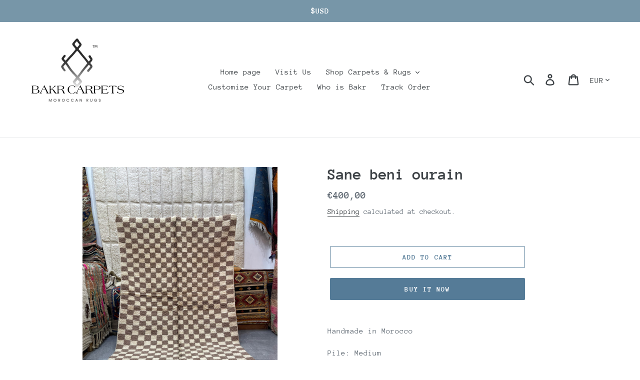

--- FILE ---
content_type: text/html; charset=utf-8
request_url: https://bakrcarpets.com/products/sane-beni-ourain
body_size: 20128
content:
<!doctype html>
<html class="no-js" lang="en">
<head>
  <meta charset="utf-8">
  <meta http-equiv="X-UA-Compatible" content="IE=edge,chrome=1">
  <meta name="viewport" content="width=device-width,initial-scale=1">
  <meta name="theme-color" content="#557b97">
  <link rel="canonical" href="https://bakrcarpets.com/products/sane-beni-ourain"><title>Sane beni ourain
&ndash; Bakr Carpets | Aboubakr Bassidi</title><meta name="description" content="Handmade in Morocco Pile: Medium  Size: 2.55x1.70m Handmade in MoroccoModern Beni OURAIN rug, hand knotted by talented Berber dexterous weavers and professionally washed in Khenifra City. 100% premium wool and all natural organic ingredients are used to ensure pliability, a plush feel and exceptionally soft texture of "><!-- /snippets/social-meta-tags.liquid -->




<meta property="og:site_name" content="Bakr Carpets | Aboubakr Bassidi">
<meta property="og:url" content="https://bakrcarpets.com/products/sane-beni-ourain">
<meta property="og:title" content="Sane beni ourain">
<meta property="og:type" content="product">
<meta property="og:description" content="Handmade in Morocco Pile: Medium  Size: 2.55x1.70m Handmade in MoroccoModern Beni OURAIN rug, hand knotted by talented Berber dexterous weavers and professionally washed in Khenifra City. 100% premium wool and all natural organic ingredients are used to ensure pliability, a plush feel and exceptionally soft texture of ">

  <meta property="og:price:amount" content="400,00">
  <meta property="og:price:currency" content="EUR">

<meta property="og:image" content="http://bakrcarpets.com/cdn/shop/files/6F110326-9104-4012-824D-58171BBD34FE_1200x1200.jpg?v=1705149978"><meta property="og:image" content="http://bakrcarpets.com/cdn/shop/files/75A2802D-B028-4525-A007-83FE9BDBEBE7_1200x1200.jpg?v=1705149979"><meta property="og:image" content="http://bakrcarpets.com/cdn/shop/files/E523F217-55B3-4E76-9AA6-82E1A51140E4_1200x1200.jpg?v=1705149979">
<meta property="og:image:secure_url" content="https://bakrcarpets.com/cdn/shop/files/6F110326-9104-4012-824D-58171BBD34FE_1200x1200.jpg?v=1705149978"><meta property="og:image:secure_url" content="https://bakrcarpets.com/cdn/shop/files/75A2802D-B028-4525-A007-83FE9BDBEBE7_1200x1200.jpg?v=1705149979"><meta property="og:image:secure_url" content="https://bakrcarpets.com/cdn/shop/files/E523F217-55B3-4E76-9AA6-82E1A51140E4_1200x1200.jpg?v=1705149979">


<meta name="twitter:card" content="summary_large_image">
<meta name="twitter:title" content="Sane beni ourain">
<meta name="twitter:description" content="Handmade in Morocco Pile: Medium  Size: 2.55x1.70m Handmade in MoroccoModern Beni OURAIN rug, hand knotted by talented Berber dexterous weavers and professionally washed in Khenifra City. 100% premium wool and all natural organic ingredients are used to ensure pliability, a plush feel and exceptionally soft texture of ">


  <link href="//bakrcarpets.com/cdn/shop/t/1/assets/theme.scss.css?v=155094454754340194361762873105" rel="stylesheet" type="text/css" media="all" />

  <script>
    var theme = {
      strings: {
        addToCart: "Add to cart",
        soldOut: "Sold out",
        unavailable: "Unavailable",
        regularPrice: "Regular price",
        sale: "Sale",
        showMore: "Show More",
        showLess: "Show Less",
        addressError: "Error looking up that address",
        addressNoResults: "No results for that address",
        addressQueryLimit: "You have exceeded the Google API usage limit. Consider upgrading to a \u003ca href=\"https:\/\/developers.google.com\/maps\/premium\/usage-limits\"\u003ePremium Plan\u003c\/a\u003e.",
        authError: "There was a problem authenticating your Google Maps account.",
        newWindow: "Opens in a new window.",
        external: "Opens external website.",
        newWindowExternal: "Opens external website in a new window.",
        quantityMinimumMessage: "Quantity must be 1 or more"
      },
      moneyFormat: "\u003cspan class=money\u003e€{{amount_with_comma_separator}}\u003c\/span\u003e"
    }

    document.documentElement.className = document.documentElement.className.replace('no-js', 'js');
  </script><script src="//bakrcarpets.com/cdn/shop/t/1/assets/lazysizes.js?v=94224023136283657951558584714" async="async"></script>
  <script src="//bakrcarpets.com/cdn/shop/t/1/assets/vendor.js?v=12001839194546984181553442246" defer="defer"></script>
  <script src="//bakrcarpets.com/cdn/shop/t/1/assets/theme.js?v=9804841573087423991639411235" defer="defer"></script>
  <script>window.performance && window.performance.mark && window.performance.mark('shopify.content_for_header.start');</script><meta name="facebook-domain-verification" content="qnfj1y8soa4eryvxjqqa8fsgtlqonx">
<meta id="shopify-digital-wallet" name="shopify-digital-wallet" content="/2327642211/digital_wallets/dialog">
<meta name="shopify-checkout-api-token" content="1a93364c2c900106f0533bb4dd093ef5">
<meta id="in-context-paypal-metadata" data-shop-id="2327642211" data-venmo-supported="false" data-environment="production" data-locale="en_US" data-paypal-v4="true" data-currency="EUR">
<link rel="alternate" type="application/json+oembed" href="https://bakrcarpets.com/products/sane-beni-ourain.oembed">
<script async="async" src="/checkouts/internal/preloads.js?locale=en-DE"></script>
<script id="shopify-features" type="application/json">{"accessToken":"1a93364c2c900106f0533bb4dd093ef5","betas":["rich-media-storefront-analytics"],"domain":"bakrcarpets.com","predictiveSearch":true,"shopId":2327642211,"locale":"en"}</script>
<script>var Shopify = Shopify || {};
Shopify.shop = "bakers-carpets.myshopify.com";
Shopify.locale = "en";
Shopify.currency = {"active":"EUR","rate":"1.0"};
Shopify.country = "DE";
Shopify.theme = {"name":"Debut","id":34330116195,"schema_name":"Debut","schema_version":"11.3.1","theme_store_id":796,"role":"main"};
Shopify.theme.handle = "null";
Shopify.theme.style = {"id":null,"handle":null};
Shopify.cdnHost = "bakrcarpets.com/cdn";
Shopify.routes = Shopify.routes || {};
Shopify.routes.root = "/";</script>
<script type="module">!function(o){(o.Shopify=o.Shopify||{}).modules=!0}(window);</script>
<script>!function(o){function n(){var o=[];function n(){o.push(Array.prototype.slice.apply(arguments))}return n.q=o,n}var t=o.Shopify=o.Shopify||{};t.loadFeatures=n(),t.autoloadFeatures=n()}(window);</script>
<script id="shop-js-analytics" type="application/json">{"pageType":"product"}</script>
<script defer="defer" async type="module" src="//bakrcarpets.com/cdn/shopifycloud/shop-js/modules/v2/client.init-shop-cart-sync_BT-GjEfc.en.esm.js"></script>
<script defer="defer" async type="module" src="//bakrcarpets.com/cdn/shopifycloud/shop-js/modules/v2/chunk.common_D58fp_Oc.esm.js"></script>
<script defer="defer" async type="module" src="//bakrcarpets.com/cdn/shopifycloud/shop-js/modules/v2/chunk.modal_xMitdFEc.esm.js"></script>
<script type="module">
  await import("//bakrcarpets.com/cdn/shopifycloud/shop-js/modules/v2/client.init-shop-cart-sync_BT-GjEfc.en.esm.js");
await import("//bakrcarpets.com/cdn/shopifycloud/shop-js/modules/v2/chunk.common_D58fp_Oc.esm.js");
await import("//bakrcarpets.com/cdn/shopifycloud/shop-js/modules/v2/chunk.modal_xMitdFEc.esm.js");

  window.Shopify.SignInWithShop?.initShopCartSync?.({"fedCMEnabled":true,"windoidEnabled":true});

</script>
<script>(function() {
  var isLoaded = false;
  function asyncLoad() {
    if (isLoaded) return;
    isLoaded = true;
    var urls = ["https:\/\/productoptions.w3apps.co\/js\/options.js?shop=bakers-carpets.myshopify.com"];
    for (var i = 0; i < urls.length; i++) {
      var s = document.createElement('script');
      s.type = 'text/javascript';
      s.async = true;
      s.src = urls[i];
      var x = document.getElementsByTagName('script')[0];
      x.parentNode.insertBefore(s, x);
    }
  };
  if(window.attachEvent) {
    window.attachEvent('onload', asyncLoad);
  } else {
    window.addEventListener('load', asyncLoad, false);
  }
})();</script>
<script id="__st">var __st={"a":2327642211,"offset":3600,"reqid":"f92715c6-d932-460b-9820-7cd504932dbb-1769067474","pageurl":"bakrcarpets.com\/products\/sane-beni-ourain","u":"c17007e2f426","p":"product","rtyp":"product","rid":8959496683819};</script>
<script>window.ShopifyPaypalV4VisibilityTracking = true;</script>
<script id="captcha-bootstrap">!function(){'use strict';const t='contact',e='account',n='new_comment',o=[[t,t],['blogs',n],['comments',n],[t,'customer']],c=[[e,'customer_login'],[e,'guest_login'],[e,'recover_customer_password'],[e,'create_customer']],r=t=>t.map((([t,e])=>`form[action*='/${t}']:not([data-nocaptcha='true']) input[name='form_type'][value='${e}']`)).join(','),a=t=>()=>t?[...document.querySelectorAll(t)].map((t=>t.form)):[];function s(){const t=[...o],e=r(t);return a(e)}const i='password',u='form_key',d=['recaptcha-v3-token','g-recaptcha-response','h-captcha-response',i],f=()=>{try{return window.sessionStorage}catch{return}},m='__shopify_v',_=t=>t.elements[u];function p(t,e,n=!1){try{const o=window.sessionStorage,c=JSON.parse(o.getItem(e)),{data:r}=function(t){const{data:e,action:n}=t;return t[m]||n?{data:e,action:n}:{data:t,action:n}}(c);for(const[e,n]of Object.entries(r))t.elements[e]&&(t.elements[e].value=n);n&&o.removeItem(e)}catch(o){console.error('form repopulation failed',{error:o})}}const l='form_type',E='cptcha';function T(t){t.dataset[E]=!0}const w=window,h=w.document,L='Shopify',v='ce_forms',y='captcha';let A=!1;((t,e)=>{const n=(g='f06e6c50-85a8-45c8-87d0-21a2b65856fe',I='https://cdn.shopify.com/shopifycloud/storefront-forms-hcaptcha/ce_storefront_forms_captcha_hcaptcha.v1.5.2.iife.js',D={infoText:'Protected by hCaptcha',privacyText:'Privacy',termsText:'Terms'},(t,e,n)=>{const o=w[L][v],c=o.bindForm;if(c)return c(t,g,e,D).then(n);var r;o.q.push([[t,g,e,D],n]),r=I,A||(h.body.append(Object.assign(h.createElement('script'),{id:'captcha-provider',async:!0,src:r})),A=!0)});var g,I,D;w[L]=w[L]||{},w[L][v]=w[L][v]||{},w[L][v].q=[],w[L][y]=w[L][y]||{},w[L][y].protect=function(t,e){n(t,void 0,e),T(t)},Object.freeze(w[L][y]),function(t,e,n,w,h,L){const[v,y,A,g]=function(t,e,n){const i=e?o:[],u=t?c:[],d=[...i,...u],f=r(d),m=r(i),_=r(d.filter((([t,e])=>n.includes(e))));return[a(f),a(m),a(_),s()]}(w,h,L),I=t=>{const e=t.target;return e instanceof HTMLFormElement?e:e&&e.form},D=t=>v().includes(t);t.addEventListener('submit',(t=>{const e=I(t);if(!e)return;const n=D(e)&&!e.dataset.hcaptchaBound&&!e.dataset.recaptchaBound,o=_(e),c=g().includes(e)&&(!o||!o.value);(n||c)&&t.preventDefault(),c&&!n&&(function(t){try{if(!f())return;!function(t){const e=f();if(!e)return;const n=_(t);if(!n)return;const o=n.value;o&&e.removeItem(o)}(t);const e=Array.from(Array(32),(()=>Math.random().toString(36)[2])).join('');!function(t,e){_(t)||t.append(Object.assign(document.createElement('input'),{type:'hidden',name:u})),t.elements[u].value=e}(t,e),function(t,e){const n=f();if(!n)return;const o=[...t.querySelectorAll(`input[type='${i}']`)].map((({name:t})=>t)),c=[...d,...o],r={};for(const[a,s]of new FormData(t).entries())c.includes(a)||(r[a]=s);n.setItem(e,JSON.stringify({[m]:1,action:t.action,data:r}))}(t,e)}catch(e){console.error('failed to persist form',e)}}(e),e.submit())}));const S=(t,e)=>{t&&!t.dataset[E]&&(n(t,e.some((e=>e===t))),T(t))};for(const o of['focusin','change'])t.addEventListener(o,(t=>{const e=I(t);D(e)&&S(e,y())}));const B=e.get('form_key'),M=e.get(l),P=B&&M;t.addEventListener('DOMContentLoaded',(()=>{const t=y();if(P)for(const e of t)e.elements[l].value===M&&p(e,B);[...new Set([...A(),...v().filter((t=>'true'===t.dataset.shopifyCaptcha))])].forEach((e=>S(e,t)))}))}(h,new URLSearchParams(w.location.search),n,t,e,['guest_login'])})(!0,!0)}();</script>
<script integrity="sha256-4kQ18oKyAcykRKYeNunJcIwy7WH5gtpwJnB7kiuLZ1E=" data-source-attribution="shopify.loadfeatures" defer="defer" src="//bakrcarpets.com/cdn/shopifycloud/storefront/assets/storefront/load_feature-a0a9edcb.js" crossorigin="anonymous"></script>
<script data-source-attribution="shopify.dynamic_checkout.dynamic.init">var Shopify=Shopify||{};Shopify.PaymentButton=Shopify.PaymentButton||{isStorefrontPortableWallets:!0,init:function(){window.Shopify.PaymentButton.init=function(){};var t=document.createElement("script");t.src="https://bakrcarpets.com/cdn/shopifycloud/portable-wallets/latest/portable-wallets.en.js",t.type="module",document.head.appendChild(t)}};
</script>
<script data-source-attribution="shopify.dynamic_checkout.buyer_consent">
  function portableWalletsHideBuyerConsent(e){var t=document.getElementById("shopify-buyer-consent"),n=document.getElementById("shopify-subscription-policy-button");t&&n&&(t.classList.add("hidden"),t.setAttribute("aria-hidden","true"),n.removeEventListener("click",e))}function portableWalletsShowBuyerConsent(e){var t=document.getElementById("shopify-buyer-consent"),n=document.getElementById("shopify-subscription-policy-button");t&&n&&(t.classList.remove("hidden"),t.removeAttribute("aria-hidden"),n.addEventListener("click",e))}window.Shopify?.PaymentButton&&(window.Shopify.PaymentButton.hideBuyerConsent=portableWalletsHideBuyerConsent,window.Shopify.PaymentButton.showBuyerConsent=portableWalletsShowBuyerConsent);
</script>
<script>
  function portableWalletsCleanup(e){e&&e.src&&console.error("Failed to load portable wallets script "+e.src);var t=document.querySelectorAll("shopify-accelerated-checkout .shopify-payment-button__skeleton, shopify-accelerated-checkout-cart .wallet-cart-button__skeleton"),e=document.getElementById("shopify-buyer-consent");for(let e=0;e<t.length;e++)t[e].remove();e&&e.remove()}function portableWalletsNotLoadedAsModule(e){e instanceof ErrorEvent&&"string"==typeof e.message&&e.message.includes("import.meta")&&"string"==typeof e.filename&&e.filename.includes("portable-wallets")&&(window.removeEventListener("error",portableWalletsNotLoadedAsModule),window.Shopify.PaymentButton.failedToLoad=e,"loading"===document.readyState?document.addEventListener("DOMContentLoaded",window.Shopify.PaymentButton.init):window.Shopify.PaymentButton.init())}window.addEventListener("error",portableWalletsNotLoadedAsModule);
</script>

<script type="module" src="https://bakrcarpets.com/cdn/shopifycloud/portable-wallets/latest/portable-wallets.en.js" onError="portableWalletsCleanup(this)" crossorigin="anonymous"></script>
<script nomodule>
  document.addEventListener("DOMContentLoaded", portableWalletsCleanup);
</script>

<link id="shopify-accelerated-checkout-styles" rel="stylesheet" media="screen" href="https://bakrcarpets.com/cdn/shopifycloud/portable-wallets/latest/accelerated-checkout-backwards-compat.css" crossorigin="anonymous">
<style id="shopify-accelerated-checkout-cart">
        #shopify-buyer-consent {
  margin-top: 1em;
  display: inline-block;
  width: 100%;
}

#shopify-buyer-consent.hidden {
  display: none;
}

#shopify-subscription-policy-button {
  background: none;
  border: none;
  padding: 0;
  text-decoration: underline;
  font-size: inherit;
  cursor: pointer;
}

#shopify-subscription-policy-button::before {
  box-shadow: none;
}

      </style>

<script>window.performance && window.performance.mark && window.performance.mark('shopify.content_for_header.end');</script>
<meta name="google-site-verification" content="WUNvejMQll2AB85NTLf-vTBwdbH8d6rEwA5bLMpQTiA" />
<link href="https://monorail-edge.shopifysvc.com" rel="dns-prefetch">
<script>(function(){if ("sendBeacon" in navigator && "performance" in window) {try {var session_token_from_headers = performance.getEntriesByType('navigation')[0].serverTiming.find(x => x.name == '_s').description;} catch {var session_token_from_headers = undefined;}var session_cookie_matches = document.cookie.match(/_shopify_s=([^;]*)/);var session_token_from_cookie = session_cookie_matches && session_cookie_matches.length === 2 ? session_cookie_matches[1] : "";var session_token = session_token_from_headers || session_token_from_cookie || "";function handle_abandonment_event(e) {var entries = performance.getEntries().filter(function(entry) {return /monorail-edge.shopifysvc.com/.test(entry.name);});if (!window.abandonment_tracked && entries.length === 0) {window.abandonment_tracked = true;var currentMs = Date.now();var navigation_start = performance.timing.navigationStart;var payload = {shop_id: 2327642211,url: window.location.href,navigation_start,duration: currentMs - navigation_start,session_token,page_type: "product"};window.navigator.sendBeacon("https://monorail-edge.shopifysvc.com/v1/produce", JSON.stringify({schema_id: "online_store_buyer_site_abandonment/1.1",payload: payload,metadata: {event_created_at_ms: currentMs,event_sent_at_ms: currentMs}}));}}window.addEventListener('pagehide', handle_abandonment_event);}}());</script>
<script id="web-pixels-manager-setup">(function e(e,d,r,n,o){if(void 0===o&&(o={}),!Boolean(null===(a=null===(i=window.Shopify)||void 0===i?void 0:i.analytics)||void 0===a?void 0:a.replayQueue)){var i,a;window.Shopify=window.Shopify||{};var t=window.Shopify;t.analytics=t.analytics||{};var s=t.analytics;s.replayQueue=[],s.publish=function(e,d,r){return s.replayQueue.push([e,d,r]),!0};try{self.performance.mark("wpm:start")}catch(e){}var l=function(){var e={modern:/Edge?\/(1{2}[4-9]|1[2-9]\d|[2-9]\d{2}|\d{4,})\.\d+(\.\d+|)|Firefox\/(1{2}[4-9]|1[2-9]\d|[2-9]\d{2}|\d{4,})\.\d+(\.\d+|)|Chrom(ium|e)\/(9{2}|\d{3,})\.\d+(\.\d+|)|(Maci|X1{2}).+ Version\/(15\.\d+|(1[6-9]|[2-9]\d|\d{3,})\.\d+)([,.]\d+|)( \(\w+\)|)( Mobile\/\w+|) Safari\/|Chrome.+OPR\/(9{2}|\d{3,})\.\d+\.\d+|(CPU[ +]OS|iPhone[ +]OS|CPU[ +]iPhone|CPU IPhone OS|CPU iPad OS)[ +]+(15[._]\d+|(1[6-9]|[2-9]\d|\d{3,})[._]\d+)([._]\d+|)|Android:?[ /-](13[3-9]|1[4-9]\d|[2-9]\d{2}|\d{4,})(\.\d+|)(\.\d+|)|Android.+Firefox\/(13[5-9]|1[4-9]\d|[2-9]\d{2}|\d{4,})\.\d+(\.\d+|)|Android.+Chrom(ium|e)\/(13[3-9]|1[4-9]\d|[2-9]\d{2}|\d{4,})\.\d+(\.\d+|)|SamsungBrowser\/([2-9]\d|\d{3,})\.\d+/,legacy:/Edge?\/(1[6-9]|[2-9]\d|\d{3,})\.\d+(\.\d+|)|Firefox\/(5[4-9]|[6-9]\d|\d{3,})\.\d+(\.\d+|)|Chrom(ium|e)\/(5[1-9]|[6-9]\d|\d{3,})\.\d+(\.\d+|)([\d.]+$|.*Safari\/(?![\d.]+ Edge\/[\d.]+$))|(Maci|X1{2}).+ Version\/(10\.\d+|(1[1-9]|[2-9]\d|\d{3,})\.\d+)([,.]\d+|)( \(\w+\)|)( Mobile\/\w+|) Safari\/|Chrome.+OPR\/(3[89]|[4-9]\d|\d{3,})\.\d+\.\d+|(CPU[ +]OS|iPhone[ +]OS|CPU[ +]iPhone|CPU IPhone OS|CPU iPad OS)[ +]+(10[._]\d+|(1[1-9]|[2-9]\d|\d{3,})[._]\d+)([._]\d+|)|Android:?[ /-](13[3-9]|1[4-9]\d|[2-9]\d{2}|\d{4,})(\.\d+|)(\.\d+|)|Mobile Safari.+OPR\/([89]\d|\d{3,})\.\d+\.\d+|Android.+Firefox\/(13[5-9]|1[4-9]\d|[2-9]\d{2}|\d{4,})\.\d+(\.\d+|)|Android.+Chrom(ium|e)\/(13[3-9]|1[4-9]\d|[2-9]\d{2}|\d{4,})\.\d+(\.\d+|)|Android.+(UC? ?Browser|UCWEB|U3)[ /]?(15\.([5-9]|\d{2,})|(1[6-9]|[2-9]\d|\d{3,})\.\d+)\.\d+|SamsungBrowser\/(5\.\d+|([6-9]|\d{2,})\.\d+)|Android.+MQ{2}Browser\/(14(\.(9|\d{2,})|)|(1[5-9]|[2-9]\d|\d{3,})(\.\d+|))(\.\d+|)|K[Aa][Ii]OS\/(3\.\d+|([4-9]|\d{2,})\.\d+)(\.\d+|)/},d=e.modern,r=e.legacy,n=navigator.userAgent;return n.match(d)?"modern":n.match(r)?"legacy":"unknown"}(),u="modern"===l?"modern":"legacy",c=(null!=n?n:{modern:"",legacy:""})[u],f=function(e){return[e.baseUrl,"/wpm","/b",e.hashVersion,"modern"===e.buildTarget?"m":"l",".js"].join("")}({baseUrl:d,hashVersion:r,buildTarget:u}),m=function(e){var d=e.version,r=e.bundleTarget,n=e.surface,o=e.pageUrl,i=e.monorailEndpoint;return{emit:function(e){var a=e.status,t=e.errorMsg,s=(new Date).getTime(),l=JSON.stringify({metadata:{event_sent_at_ms:s},events:[{schema_id:"web_pixels_manager_load/3.1",payload:{version:d,bundle_target:r,page_url:o,status:a,surface:n,error_msg:t},metadata:{event_created_at_ms:s}}]});if(!i)return console&&console.warn&&console.warn("[Web Pixels Manager] No Monorail endpoint provided, skipping logging."),!1;try{return self.navigator.sendBeacon.bind(self.navigator)(i,l)}catch(e){}var u=new XMLHttpRequest;try{return u.open("POST",i,!0),u.setRequestHeader("Content-Type","text/plain"),u.send(l),!0}catch(e){return console&&console.warn&&console.warn("[Web Pixels Manager] Got an unhandled error while logging to Monorail."),!1}}}}({version:r,bundleTarget:l,surface:e.surface,pageUrl:self.location.href,monorailEndpoint:e.monorailEndpoint});try{o.browserTarget=l,function(e){var d=e.src,r=e.async,n=void 0===r||r,o=e.onload,i=e.onerror,a=e.sri,t=e.scriptDataAttributes,s=void 0===t?{}:t,l=document.createElement("script"),u=document.querySelector("head"),c=document.querySelector("body");if(l.async=n,l.src=d,a&&(l.integrity=a,l.crossOrigin="anonymous"),s)for(var f in s)if(Object.prototype.hasOwnProperty.call(s,f))try{l.dataset[f]=s[f]}catch(e){}if(o&&l.addEventListener("load",o),i&&l.addEventListener("error",i),u)u.appendChild(l);else{if(!c)throw new Error("Did not find a head or body element to append the script");c.appendChild(l)}}({src:f,async:!0,onload:function(){if(!function(){var e,d;return Boolean(null===(d=null===(e=window.Shopify)||void 0===e?void 0:e.analytics)||void 0===d?void 0:d.initialized)}()){var d=window.webPixelsManager.init(e)||void 0;if(d){var r=window.Shopify.analytics;r.replayQueue.forEach((function(e){var r=e[0],n=e[1],o=e[2];d.publishCustomEvent(r,n,o)})),r.replayQueue=[],r.publish=d.publishCustomEvent,r.visitor=d.visitor,r.initialized=!0}}},onerror:function(){return m.emit({status:"failed",errorMsg:"".concat(f," has failed to load")})},sri:function(e){var d=/^sha384-[A-Za-z0-9+/=]+$/;return"string"==typeof e&&d.test(e)}(c)?c:"",scriptDataAttributes:o}),m.emit({status:"loading"})}catch(e){m.emit({status:"failed",errorMsg:(null==e?void 0:e.message)||"Unknown error"})}}})({shopId: 2327642211,storefrontBaseUrl: "https://bakrcarpets.com",extensionsBaseUrl: "https://extensions.shopifycdn.com/cdn/shopifycloud/web-pixels-manager",monorailEndpoint: "https://monorail-edge.shopifysvc.com/unstable/produce_batch",surface: "storefront-renderer",enabledBetaFlags: ["2dca8a86"],webPixelsConfigList: [{"id":"428704043","configuration":"{\"pixel_id\":\"637370356965979\",\"pixel_type\":\"facebook_pixel\",\"metaapp_system_user_token\":\"-\"}","eventPayloadVersion":"v1","runtimeContext":"OPEN","scriptVersion":"ca16bc87fe92b6042fbaa3acc2fbdaa6","type":"APP","apiClientId":2329312,"privacyPurposes":["ANALYTICS","MARKETING","SALE_OF_DATA"],"dataSharingAdjustments":{"protectedCustomerApprovalScopes":["read_customer_address","read_customer_email","read_customer_name","read_customer_personal_data","read_customer_phone"]}},{"id":"shopify-app-pixel","configuration":"{}","eventPayloadVersion":"v1","runtimeContext":"STRICT","scriptVersion":"0450","apiClientId":"shopify-pixel","type":"APP","privacyPurposes":["ANALYTICS","MARKETING"]},{"id":"shopify-custom-pixel","eventPayloadVersion":"v1","runtimeContext":"LAX","scriptVersion":"0450","apiClientId":"shopify-pixel","type":"CUSTOM","privacyPurposes":["ANALYTICS","MARKETING"]}],isMerchantRequest: false,initData: {"shop":{"name":"Bakr Carpets | Aboubakr Bassidi","paymentSettings":{"currencyCode":"EUR"},"myshopifyDomain":"bakers-carpets.myshopify.com","countryCode":"FR","storefrontUrl":"https:\/\/bakrcarpets.com"},"customer":null,"cart":null,"checkout":null,"productVariants":[{"price":{"amount":400.0,"currencyCode":"EUR"},"product":{"title":"Sane beni ourain","vendor":"Bakr Carpets | Aboubakr Bassidi","id":"8959496683819","untranslatedTitle":"Sane beni ourain","url":"\/products\/sane-beni-ourain","type":""},"id":"47739256242475","image":{"src":"\/\/bakrcarpets.com\/cdn\/shop\/files\/6F110326-9104-4012-824D-58171BBD34FE.jpg?v=1705149978"},"sku":null,"title":"Default Title","untranslatedTitle":"Default Title"}],"purchasingCompany":null},},"https://bakrcarpets.com/cdn","fcfee988w5aeb613cpc8e4bc33m6693e112",{"modern":"","legacy":""},{"shopId":"2327642211","storefrontBaseUrl":"https:\/\/bakrcarpets.com","extensionBaseUrl":"https:\/\/extensions.shopifycdn.com\/cdn\/shopifycloud\/web-pixels-manager","surface":"storefront-renderer","enabledBetaFlags":"[\"2dca8a86\"]","isMerchantRequest":"false","hashVersion":"fcfee988w5aeb613cpc8e4bc33m6693e112","publish":"custom","events":"[[\"page_viewed\",{}],[\"product_viewed\",{\"productVariant\":{\"price\":{\"amount\":400.0,\"currencyCode\":\"EUR\"},\"product\":{\"title\":\"Sane beni ourain\",\"vendor\":\"Bakr Carpets | Aboubakr Bassidi\",\"id\":\"8959496683819\",\"untranslatedTitle\":\"Sane beni ourain\",\"url\":\"\/products\/sane-beni-ourain\",\"type\":\"\"},\"id\":\"47739256242475\",\"image\":{\"src\":\"\/\/bakrcarpets.com\/cdn\/shop\/files\/6F110326-9104-4012-824D-58171BBD34FE.jpg?v=1705149978\"},\"sku\":null,\"title\":\"Default Title\",\"untranslatedTitle\":\"Default Title\"}}]]"});</script><script>
  window.ShopifyAnalytics = window.ShopifyAnalytics || {};
  window.ShopifyAnalytics.meta = window.ShopifyAnalytics.meta || {};
  window.ShopifyAnalytics.meta.currency = 'EUR';
  var meta = {"product":{"id":8959496683819,"gid":"gid:\/\/shopify\/Product\/8959496683819","vendor":"Bakr Carpets | Aboubakr Bassidi","type":"","handle":"sane-beni-ourain","variants":[{"id":47739256242475,"price":40000,"name":"Sane beni ourain","public_title":null,"sku":null}],"remote":false},"page":{"pageType":"product","resourceType":"product","resourceId":8959496683819,"requestId":"f92715c6-d932-460b-9820-7cd504932dbb-1769067474"}};
  for (var attr in meta) {
    window.ShopifyAnalytics.meta[attr] = meta[attr];
  }
</script>
<script class="analytics">
  (function () {
    var customDocumentWrite = function(content) {
      var jquery = null;

      if (window.jQuery) {
        jquery = window.jQuery;
      } else if (window.Checkout && window.Checkout.$) {
        jquery = window.Checkout.$;
      }

      if (jquery) {
        jquery('body').append(content);
      }
    };

    var hasLoggedConversion = function(token) {
      if (token) {
        return document.cookie.indexOf('loggedConversion=' + token) !== -1;
      }
      return false;
    }

    var setCookieIfConversion = function(token) {
      if (token) {
        var twoMonthsFromNow = new Date(Date.now());
        twoMonthsFromNow.setMonth(twoMonthsFromNow.getMonth() + 2);

        document.cookie = 'loggedConversion=' + token + '; expires=' + twoMonthsFromNow;
      }
    }

    var trekkie = window.ShopifyAnalytics.lib = window.trekkie = window.trekkie || [];
    if (trekkie.integrations) {
      return;
    }
    trekkie.methods = [
      'identify',
      'page',
      'ready',
      'track',
      'trackForm',
      'trackLink'
    ];
    trekkie.factory = function(method) {
      return function() {
        var args = Array.prototype.slice.call(arguments);
        args.unshift(method);
        trekkie.push(args);
        return trekkie;
      };
    };
    for (var i = 0; i < trekkie.methods.length; i++) {
      var key = trekkie.methods[i];
      trekkie[key] = trekkie.factory(key);
    }
    trekkie.load = function(config) {
      trekkie.config = config || {};
      trekkie.config.initialDocumentCookie = document.cookie;
      var first = document.getElementsByTagName('script')[0];
      var script = document.createElement('script');
      script.type = 'text/javascript';
      script.onerror = function(e) {
        var scriptFallback = document.createElement('script');
        scriptFallback.type = 'text/javascript';
        scriptFallback.onerror = function(error) {
                var Monorail = {
      produce: function produce(monorailDomain, schemaId, payload) {
        var currentMs = new Date().getTime();
        var event = {
          schema_id: schemaId,
          payload: payload,
          metadata: {
            event_created_at_ms: currentMs,
            event_sent_at_ms: currentMs
          }
        };
        return Monorail.sendRequest("https://" + monorailDomain + "/v1/produce", JSON.stringify(event));
      },
      sendRequest: function sendRequest(endpointUrl, payload) {
        // Try the sendBeacon API
        if (window && window.navigator && typeof window.navigator.sendBeacon === 'function' && typeof window.Blob === 'function' && !Monorail.isIos12()) {
          var blobData = new window.Blob([payload], {
            type: 'text/plain'
          });

          if (window.navigator.sendBeacon(endpointUrl, blobData)) {
            return true;
          } // sendBeacon was not successful

        } // XHR beacon

        var xhr = new XMLHttpRequest();

        try {
          xhr.open('POST', endpointUrl);
          xhr.setRequestHeader('Content-Type', 'text/plain');
          xhr.send(payload);
        } catch (e) {
          console.log(e);
        }

        return false;
      },
      isIos12: function isIos12() {
        return window.navigator.userAgent.lastIndexOf('iPhone; CPU iPhone OS 12_') !== -1 || window.navigator.userAgent.lastIndexOf('iPad; CPU OS 12_') !== -1;
      }
    };
    Monorail.produce('monorail-edge.shopifysvc.com',
      'trekkie_storefront_load_errors/1.1',
      {shop_id: 2327642211,
      theme_id: 34330116195,
      app_name: "storefront",
      context_url: window.location.href,
      source_url: "//bakrcarpets.com/cdn/s/trekkie.storefront.1bbfab421998800ff09850b62e84b8915387986d.min.js"});

        };
        scriptFallback.async = true;
        scriptFallback.src = '//bakrcarpets.com/cdn/s/trekkie.storefront.1bbfab421998800ff09850b62e84b8915387986d.min.js';
        first.parentNode.insertBefore(scriptFallback, first);
      };
      script.async = true;
      script.src = '//bakrcarpets.com/cdn/s/trekkie.storefront.1bbfab421998800ff09850b62e84b8915387986d.min.js';
      first.parentNode.insertBefore(script, first);
    };
    trekkie.load(
      {"Trekkie":{"appName":"storefront","development":false,"defaultAttributes":{"shopId":2327642211,"isMerchantRequest":null,"themeId":34330116195,"themeCityHash":"6116987444073667266","contentLanguage":"en","currency":"EUR","eventMetadataId":"5ffebc74-e296-47e0-ab1a-8376f477379e"},"isServerSideCookieWritingEnabled":true,"monorailRegion":"shop_domain","enabledBetaFlags":["65f19447"]},"Session Attribution":{},"S2S":{"facebookCapiEnabled":true,"source":"trekkie-storefront-renderer","apiClientId":580111}}
    );

    var loaded = false;
    trekkie.ready(function() {
      if (loaded) return;
      loaded = true;

      window.ShopifyAnalytics.lib = window.trekkie;

      var originalDocumentWrite = document.write;
      document.write = customDocumentWrite;
      try { window.ShopifyAnalytics.merchantGoogleAnalytics.call(this); } catch(error) {};
      document.write = originalDocumentWrite;

      window.ShopifyAnalytics.lib.page(null,{"pageType":"product","resourceType":"product","resourceId":8959496683819,"requestId":"f92715c6-d932-460b-9820-7cd504932dbb-1769067474","shopifyEmitted":true});

      var match = window.location.pathname.match(/checkouts\/(.+)\/(thank_you|post_purchase)/)
      var token = match? match[1]: undefined;
      if (!hasLoggedConversion(token)) {
        setCookieIfConversion(token);
        window.ShopifyAnalytics.lib.track("Viewed Product",{"currency":"EUR","variantId":47739256242475,"productId":8959496683819,"productGid":"gid:\/\/shopify\/Product\/8959496683819","name":"Sane beni ourain","price":"400.00","sku":null,"brand":"Bakr Carpets | Aboubakr Bassidi","variant":null,"category":"","nonInteraction":true,"remote":false},undefined,undefined,{"shopifyEmitted":true});
      window.ShopifyAnalytics.lib.track("monorail:\/\/trekkie_storefront_viewed_product\/1.1",{"currency":"EUR","variantId":47739256242475,"productId":8959496683819,"productGid":"gid:\/\/shopify\/Product\/8959496683819","name":"Sane beni ourain","price":"400.00","sku":null,"brand":"Bakr Carpets | Aboubakr Bassidi","variant":null,"category":"","nonInteraction":true,"remote":false,"referer":"https:\/\/bakrcarpets.com\/products\/sane-beni-ourain"});
      }
    });


        var eventsListenerScript = document.createElement('script');
        eventsListenerScript.async = true;
        eventsListenerScript.src = "//bakrcarpets.com/cdn/shopifycloud/storefront/assets/shop_events_listener-3da45d37.js";
        document.getElementsByTagName('head')[0].appendChild(eventsListenerScript);

})();</script>
<script
  defer
  src="https://bakrcarpets.com/cdn/shopifycloud/perf-kit/shopify-perf-kit-3.0.4.min.js"
  data-application="storefront-renderer"
  data-shop-id="2327642211"
  data-render-region="gcp-us-east1"
  data-page-type="product"
  data-theme-instance-id="34330116195"
  data-theme-name="Debut"
  data-theme-version="11.3.1"
  data-monorail-region="shop_domain"
  data-resource-timing-sampling-rate="10"
  data-shs="true"
  data-shs-beacon="true"
  data-shs-export-with-fetch="true"
  data-shs-logs-sample-rate="1"
  data-shs-beacon-endpoint="https://bakrcarpets.com/api/collect"
></script>
</head>
<body class="template-product">

  <a class="in-page-link visually-hidden skip-link" href="#MainContent">Skip to content</a>

  <div id="SearchDrawer" class="search-bar drawer drawer--top" role="dialog" aria-modal="true" aria-label="Search">
    <div class="search-bar__table">
      <div class="search-bar__table-cell search-bar__form-wrapper">
        <form class="search search-bar__form" action="/search" method="get" role="search">
          <input class="search__input search-bar__input" type="search" name="q" value="" placeholder="Search" aria-label="Search">
          <button class="search-bar__submit search__submit btn--link" type="submit">
            <svg aria-hidden="true" focusable="false" role="presentation" class="icon icon-search" viewBox="0 0 37 40"><path d="M35.6 36l-9.8-9.8c4.1-5.4 3.6-13.2-1.3-18.1-5.4-5.4-14.2-5.4-19.7 0-5.4 5.4-5.4 14.2 0 19.7 2.6 2.6 6.1 4.1 9.8 4.1 3 0 5.9-1 8.3-2.8l9.8 9.8c.4.4.9.6 1.4.6s1-.2 1.4-.6c.9-.9.9-2.1.1-2.9zm-20.9-8.2c-2.6 0-5.1-1-7-2.9-3.9-3.9-3.9-10.1 0-14C9.6 9 12.2 8 14.7 8s5.1 1 7 2.9c3.9 3.9 3.9 10.1 0 14-1.9 1.9-4.4 2.9-7 2.9z"/></svg>
            <span class="icon__fallback-text">Submit</span>
          </button>
        </form>
      </div>
      <div class="search-bar__table-cell text-right">
        <button type="button" class="btn--link search-bar__close js-drawer-close">
          <svg aria-hidden="true" focusable="false" role="presentation" class="icon icon-close" viewBox="0 0 40 40"><path d="M23.868 20.015L39.117 4.78c1.11-1.108 1.11-2.77 0-3.877-1.109-1.108-2.773-1.108-3.882 0L19.986 16.137 4.737.904C3.628-.204 1.965-.204.856.904c-1.11 1.108-1.11 2.77 0 3.877l15.249 15.234L.855 35.248c-1.108 1.108-1.108 2.77 0 3.877.555.554 1.248.831 1.942.831s1.386-.277 1.94-.83l15.25-15.234 15.248 15.233c.555.554 1.248.831 1.941.831s1.387-.277 1.941-.83c1.11-1.109 1.11-2.77 0-3.878L23.868 20.015z" class="layer"/></svg>
          <span class="icon__fallback-text">Close search</span>
        </button>
      </div>
    </div>
  </div>

  <div id="shopify-section-header" class="shopify-section">
  <style>
    
      .site-header__logo-image {
        max-width: 200px;
      }
    

    
      .site-header__logo-image {
        margin: 0;
      }
    
  </style>


<div data-section-id="header" data-section-type="header-section">
  
    
      <style>
        .announcement-bar {
          background-color: #7796a8;
        }

        .announcement-bar--link:hover {
          

          
            
            background-color: #8da7b6;
          
        }

        .announcement-bar__message {
          color: #ffffff;
        }
      </style>

      
        <div class="announcement-bar">
      

        <p class="announcement-bar__message">$USD</p>

      
        </div>
      

    
  

  <header class="site-header border-bottom logo--left" role="banner">
    <div class="grid grid--no-gutters grid--table site-header__mobile-nav">
      

      <div class="grid__item medium-up--one-quarter logo-align--left">
        
        
          <div class="h2 site-header__logo">
        
          
<a href="/" class="site-header__logo-image">
              
              <img class="lazyload js"
                   src="//bakrcarpets.com/cdn/shop/files/757a2aeb-80c7-4552-bcc2-c92c00ee0b02_300x300.jpg?v=1763567629"
                   data-src="//bakrcarpets.com/cdn/shop/files/757a2aeb-80c7-4552-bcc2-c92c00ee0b02_{width}x.jpg?v=1763567629"
                   data-widths="[180, 360, 540, 720, 900, 1080, 1296, 1512, 1728, 2048]"
                   data-aspectratio="1.0"
                   data-sizes="auto"
                   alt="Bakr Carpets | Aboubakr Bassidi"
                   style="max-width: 200px">
              <noscript>
                
                <img src="//bakrcarpets.com/cdn/shop/files/757a2aeb-80c7-4552-bcc2-c92c00ee0b02_200x.jpg?v=1763567629"
                     srcset="//bakrcarpets.com/cdn/shop/files/757a2aeb-80c7-4552-bcc2-c92c00ee0b02_200x.jpg?v=1763567629 1x, //bakrcarpets.com/cdn/shop/files/757a2aeb-80c7-4552-bcc2-c92c00ee0b02_200x@2x.jpg?v=1763567629 2x"
                     alt="Bakr Carpets | Aboubakr Bassidi"
                     style="max-width: 200px;">
              </noscript>
            </a>
          
        
          </div>
        
      </div>

      
        <nav class="grid__item medium-up--one-half small--hide" id="AccessibleNav" role="navigation">
          <ul class="site-nav list--inline " id="SiteNav">
  



    
      <li >
        <a href="/"
          class="site-nav__link site-nav__link--main"
          
        >
          <span class="site-nav__label">Home page</span>
        </a>
      </li>
    
  



    
      <li >
        <a href="/pages/visit-us"
          class="site-nav__link site-nav__link--main"
          
        >
          <span class="site-nav__label">Visit Us</span>
        </a>
      </li>
    
  



    
      <li class="site-nav--has-dropdown" data-has-dropdowns>
        <button class="site-nav__link site-nav__link--main site-nav__link--button" type="button" aria-expanded="false" aria-controls="SiteNavLabel-shop-carpets-rugs">
          <span class="site-nav__label">Shop Carpets &amp; Rugs</span><svg aria-hidden="true" focusable="false" role="presentation" class="icon icon--wide icon-chevron-down" viewBox="0 0 498.98 284.49"><defs><style>.cls-1{fill:#231f20}</style></defs><path class="cls-1" d="M80.93 271.76A35 35 0 0 1 140.68 247l189.74 189.75L520.16 247a35 35 0 1 1 49.5 49.5L355.17 511a35 35 0 0 1-49.5 0L91.18 296.5a34.89 34.89 0 0 1-10.25-24.74z" transform="translate(-80.93 -236.76)"/></svg>
        </button>

        <div class="site-nav__dropdown" id="SiteNavLabel-shop-carpets-rugs">
          
            <ul>
              
                <li>
                  <a href="/collections/customize-your-own"
                  class="site-nav__link site-nav__child-link"
                  
                >
                    <span class="site-nav__label">Customize Your Carpet</span>
                  </a>
                </li>
              
                <li>
                  <a href="/collections/all-rugs"
                  class="site-nav__link site-nav__child-link"
                  
                >
                    <span class="site-nav__label">ALL MOROCCON RUGS</span>
                  </a>
                </li>
              
                <li>
                  <a href="/collections/rugs-blue-aqua-navy"
                  class="site-nav__link site-nav__child-link"
                  
                >
                    <span class="site-nav__label">BENI OURAIN</span>
                  </a>
                </li>
              
                <li>
                  <a href="/collections/rugs-purple-plum-pink"
                  class="site-nav__link site-nav__child-link"
                  
                >
                    <span class="site-nav__label">RUNNERS</span>
                  </a>
                </li>
              
                <li>
                  <a href="/collections/rugs-black"
                  class="site-nav__link site-nav__child-link"
                  
                >
                    <span class="site-nav__label">SMALL RUGS</span>
                  </a>
                </li>
              
                <li>
                  <a href="/collections/kilim"
                  class="site-nav__link site-nav__child-link"
                  
                >
                    <span class="site-nav__label">KILIM</span>
                  </a>
                </li>
              
                <li>
                  <a href="/collections/weeding-blanket"
                  class="site-nav__link site-nav__child-link site-nav__link--last"
                  
                >
                    <span class="site-nav__label">WEDDING BLANKET</span>
                  </a>
                </li>
              
            </ul>
          
        </div>
      </li>
    
  



    
      <li >
        <a href="/collections/customize-your-own"
          class="site-nav__link site-nav__link--main"
          
        >
          <span class="site-nav__label">Customize Your Carpet</span>
        </a>
      </li>
    
  



    
      <li >
        <a href="/pages/about-us"
          class="site-nav__link site-nav__link--main"
          
        >
          <span class="site-nav__label">Who is Bakr</span>
        </a>
      </li>
    
  



    
      <li >
        <a href="https://bakrcarpets.com/apps/parcelpanel"
          class="site-nav__link site-nav__link--main"
          
        >
          <span class="site-nav__label">Track Order</span>
        </a>
      </li>
    
  
</ul>

        </nav>
      

      <div class="grid__item medium-up--one-quarter text-right site-header__icons site-header__icons--plus">
        <div class="site-header__icons-wrapper">
          <div class="site-header__search site-header__icon">
            <form action="/search" method="get" class="search-header search" role="search">
  <input class="search-header__input search__input"
    type="search"
    name="q"
    placeholder="Search"
    aria-label="Search">
  <button class="search-header__submit search__submit btn--link site-header__icon" type="submit">
    <svg aria-hidden="true" focusable="false" role="presentation" class="icon icon-search" viewBox="0 0 37 40"><path d="M35.6 36l-9.8-9.8c4.1-5.4 3.6-13.2-1.3-18.1-5.4-5.4-14.2-5.4-19.7 0-5.4 5.4-5.4 14.2 0 19.7 2.6 2.6 6.1 4.1 9.8 4.1 3 0 5.9-1 8.3-2.8l9.8 9.8c.4.4.9.6 1.4.6s1-.2 1.4-.6c.9-.9.9-2.1.1-2.9zm-20.9-8.2c-2.6 0-5.1-1-7-2.9-3.9-3.9-3.9-10.1 0-14C9.6 9 12.2 8 14.7 8s5.1 1 7 2.9c3.9 3.9 3.9 10.1 0 14-1.9 1.9-4.4 2.9-7 2.9z"/></svg>
    <span class="icon__fallback-text">Submit</span>
  </button>
</form>

          </div>

          <button type="button" class="btn--link site-header__icon site-header__search-toggle js-drawer-open-top">
            <svg aria-hidden="true" focusable="false" role="presentation" class="icon icon-search" viewBox="0 0 37 40"><path d="M35.6 36l-9.8-9.8c4.1-5.4 3.6-13.2-1.3-18.1-5.4-5.4-14.2-5.4-19.7 0-5.4 5.4-5.4 14.2 0 19.7 2.6 2.6 6.1 4.1 9.8 4.1 3 0 5.9-1 8.3-2.8l9.8 9.8c.4.4.9.6 1.4.6s1-.2 1.4-.6c.9-.9.9-2.1.1-2.9zm-20.9-8.2c-2.6 0-5.1-1-7-2.9-3.9-3.9-3.9-10.1 0-14C9.6 9 12.2 8 14.7 8s5.1 1 7 2.9c3.9 3.9 3.9 10.1 0 14-1.9 1.9-4.4 2.9-7 2.9z"/></svg>
            <span class="icon__fallback-text">Search</span>
          </button>

          
            
              <a href="/account/login" class="site-header__icon site-header__account">
                <svg aria-hidden="true" focusable="false" role="presentation" class="icon icon-login" viewBox="0 0 28.33 37.68"><path d="M14.17 14.9a7.45 7.45 0 1 0-7.5-7.45 7.46 7.46 0 0 0 7.5 7.45zm0-10.91a3.45 3.45 0 1 1-3.5 3.46A3.46 3.46 0 0 1 14.17 4zM14.17 16.47A14.18 14.18 0 0 0 0 30.68c0 1.41.66 4 5.11 5.66a27.17 27.17 0 0 0 9.06 1.34c6.54 0 14.17-1.84 14.17-7a14.18 14.18 0 0 0-14.17-14.21zm0 17.21c-6.3 0-10.17-1.77-10.17-3a10.17 10.17 0 1 1 20.33 0c.01 1.23-3.86 3-10.16 3z"/></svg>
                <span class="icon__fallback-text">Log in</span>
              </a>
            
          

          <a href="/cart" class="site-header__icon site-header__cart">
            <svg aria-hidden="true" focusable="false" role="presentation" class="icon icon-cart" viewBox="0 0 37 40"><path d="M36.5 34.8L33.3 8h-5.9C26.7 3.9 23 .8 18.5.8S10.3 3.9 9.6 8H3.7L.5 34.8c-.2 1.5.4 2.4.9 3 .5.5 1.4 1.2 3.1 1.2h28c1.3 0 2.4-.4 3.1-1.3.7-.7 1-1.8.9-2.9zm-18-30c2.2 0 4.1 1.4 4.7 3.2h-9.5c.7-1.9 2.6-3.2 4.8-3.2zM4.5 35l2.8-23h2.2v3c0 1.1.9 2 2 2s2-.9 2-2v-3h10v3c0 1.1.9 2 2 2s2-.9 2-2v-3h2.2l2.8 23h-28z"/></svg>
            <span class="icon__fallback-text">Cart</span>
            
          </a>

          
            <form method="post" action="/cart/update" id="currency_form" accept-charset="UTF-8" class="currency-selector small--hide" enctype="multipart/form-data"><input type="hidden" name="form_type" value="currency" /><input type="hidden" name="utf8" value="✓" /><input type="hidden" name="return_to" value="/products/sane-beni-ourain" />
              <label for="CurrencySelector" class="visually-hidden">Currency</label>
              <div class="currency-selector__input-wrapper select-group">
                <select name="currency" id="CurrencySelector" class="currency-selector__dropdown" aria-describedby="a11y-refresh-page-message a11y-selection-message" data-currency-selector>
                  
                    <option value="EUR" selected="true">EUR</option>
                  
                    <option value="USD">USD</option>
                  
                </select>
                <svg aria-hidden="true" focusable="false" role="presentation" class="icon icon--wide icon-chevron-down" viewBox="0 0 498.98 284.49"><defs><style>.cls-1{fill:#231f20}</style></defs><path class="cls-1" d="M80.93 271.76A35 35 0 0 1 140.68 247l189.74 189.75L520.16 247a35 35 0 1 1 49.5 49.5L355.17 511a35 35 0 0 1-49.5 0L91.18 296.5a34.89 34.89 0 0 1-10.25-24.74z" transform="translate(-80.93 -236.76)"/></svg>
              </div>
            </form>
          

          
            <button type="button" class="btn--link site-header__icon site-header__menu js-mobile-nav-toggle mobile-nav--open" aria-controls="MobileNav"  aria-expanded="false" aria-label="Menu">
              <svg aria-hidden="true" focusable="false" role="presentation" class="icon icon-hamburger" viewBox="0 0 37 40"><path d="M33.5 25h-30c-1.1 0-2-.9-2-2s.9-2 2-2h30c1.1 0 2 .9 2 2s-.9 2-2 2zm0-11.5h-30c-1.1 0-2-.9-2-2s.9-2 2-2h30c1.1 0 2 .9 2 2s-.9 2-2 2zm0 23h-30c-1.1 0-2-.9-2-2s.9-2 2-2h30c1.1 0 2 .9 2 2s-.9 2-2 2z"/></svg>
              <svg aria-hidden="true" focusable="false" role="presentation" class="icon icon-close" viewBox="0 0 40 40"><path d="M23.868 20.015L39.117 4.78c1.11-1.108 1.11-2.77 0-3.877-1.109-1.108-2.773-1.108-3.882 0L19.986 16.137 4.737.904C3.628-.204 1.965-.204.856.904c-1.11 1.108-1.11 2.77 0 3.877l15.249 15.234L.855 35.248c-1.108 1.108-1.108 2.77 0 3.877.555.554 1.248.831 1.942.831s1.386-.277 1.94-.83l15.25-15.234 15.248 15.233c.555.554 1.248.831 1.941.831s1.387-.277 1.941-.83c1.11-1.109 1.11-2.77 0-3.878L23.868 20.015z" class="layer"/></svg>
            </button>
          
        </div>

      </div>
    </div>

    <nav class="mobile-nav-wrapper medium-up--hide" role="navigation">
      <ul id="MobileNav" class="mobile-nav">
        
<li class="mobile-nav__item border-bottom">
            
              <a href="/"
                class="mobile-nav__link"
                
              >
                <span class="mobile-nav__label">Home page</span>
              </a>
            
          </li>
        
<li class="mobile-nav__item border-bottom">
            
              <a href="/pages/visit-us"
                class="mobile-nav__link"
                
              >
                <span class="mobile-nav__label">Visit Us</span>
              </a>
            
          </li>
        
<li class="mobile-nav__item border-bottom">
            
              
              <button type="button" class="btn--link js-toggle-submenu mobile-nav__link" data-target="shop-carpets-rugs-3" data-level="1" aria-expanded="false">
                <span class="mobile-nav__label">Shop Carpets &amp; Rugs</span>
                <div class="mobile-nav__icon">
                  <svg aria-hidden="true" focusable="false" role="presentation" class="icon icon-chevron-right" viewBox="0 0 7 11"><path d="M1.5 11A1.5 1.5 0 0 1 .44 8.44L3.38 5.5.44 2.56A1.5 1.5 0 0 1 2.56.44l4 4a1.5 1.5 0 0 1 0 2.12l-4 4A1.5 1.5 0 0 1 1.5 11z" fill="#fff"/></svg>
                </div>
              </button>
              <ul class="mobile-nav__dropdown" data-parent="shop-carpets-rugs-3" data-level="2">
                <li class="visually-hidden" tabindex="-1" data-menu-title="2">Shop Carpets & Rugs Menu</li>
                <li class="mobile-nav__item border-bottom">
                  <div class="mobile-nav__table">
                    <div class="mobile-nav__table-cell mobile-nav__return">
                      <button class="btn--link js-toggle-submenu mobile-nav__return-btn" type="button" aria-expanded="true" aria-label="Shop Carpets & Rugs">
                        <svg aria-hidden="true" focusable="false" role="presentation" class="icon icon-chevron-left" viewBox="0 0 7 11"><path d="M5.5.037a1.5 1.5 0 0 1 1.06 2.56l-2.94 2.94 2.94 2.94a1.5 1.5 0 0 1-2.12 2.12l-4-4a1.5 1.5 0 0 1 0-2.12l4-4A1.5 1.5 0 0 1 5.5.037z" fill="#fff" class="layer"/></svg>
                      </button>
                    </div>
                    <span class="mobile-nav__sublist-link mobile-nav__sublist-header mobile-nav__sublist-header--main-nav-parent">
                      <span class="mobile-nav__label">Shop Carpets &amp; Rugs</span>
                    </span>
                  </div>
                </li>

                
                  <li class="mobile-nav__item border-bottom">
                    
                      <a href="/collections/customize-your-own"
                        class="mobile-nav__sublist-link"
                        
                      >
                        <span class="mobile-nav__label">Customize Your Carpet</span>
                      </a>
                    
                  </li>
                
                  <li class="mobile-nav__item border-bottom">
                    
                      <a href="/collections/all-rugs"
                        class="mobile-nav__sublist-link"
                        
                      >
                        <span class="mobile-nav__label">ALL MOROCCON RUGS</span>
                      </a>
                    
                  </li>
                
                  <li class="mobile-nav__item border-bottom">
                    
                      <a href="/collections/rugs-blue-aqua-navy"
                        class="mobile-nav__sublist-link"
                        
                      >
                        <span class="mobile-nav__label">BENI OURAIN</span>
                      </a>
                    
                  </li>
                
                  <li class="mobile-nav__item border-bottom">
                    
                      <a href="/collections/rugs-purple-plum-pink"
                        class="mobile-nav__sublist-link"
                        
                      >
                        <span class="mobile-nav__label">RUNNERS</span>
                      </a>
                    
                  </li>
                
                  <li class="mobile-nav__item border-bottom">
                    
                      <a href="/collections/rugs-black"
                        class="mobile-nav__sublist-link"
                        
                      >
                        <span class="mobile-nav__label">SMALL RUGS</span>
                      </a>
                    
                  </li>
                
                  <li class="mobile-nav__item border-bottom">
                    
                      <a href="/collections/kilim"
                        class="mobile-nav__sublist-link"
                        
                      >
                        <span class="mobile-nav__label">KILIM</span>
                      </a>
                    
                  </li>
                
                  <li class="mobile-nav__item">
                    
                      <a href="/collections/weeding-blanket"
                        class="mobile-nav__sublist-link"
                        
                      >
                        <span class="mobile-nav__label">WEDDING BLANKET</span>
                      </a>
                    
                  </li>
                
              </ul>
            
          </li>
        
<li class="mobile-nav__item border-bottom">
            
              <a href="/collections/customize-your-own"
                class="mobile-nav__link"
                
              >
                <span class="mobile-nav__label">Customize Your Carpet</span>
              </a>
            
          </li>
        
<li class="mobile-nav__item border-bottom">
            
              <a href="/pages/about-us"
                class="mobile-nav__link"
                
              >
                <span class="mobile-nav__label">Who is Bakr</span>
              </a>
            
          </li>
        
<li class="mobile-nav__item">
            
              <a href="https://bakrcarpets.com/apps/parcelpanel"
                class="mobile-nav__link"
                
              >
                <span class="mobile-nav__label">Track Order</span>
              </a>
            
          </li>
        
        
          <li class="mobile-nav__item border-top">
            <form method="post" action="/cart/update" id="currency_form" accept-charset="UTF-8" class="currency-selector" enctype="multipart/form-data"><input type="hidden" name="form_type" value="currency" /><input type="hidden" name="utf8" value="✓" /><input type="hidden" name="return_to" value="/products/sane-beni-ourain" />
              <label for="CurrencySelectorMobile" class="currency-selector__label">Currency</label>
              <div class="currency-selector__input-wrapper select-group">
                <select name="currency" id="CurrencySelectorMobile" class="currency-selector__dropdown" aria-describedby="a11y-refresh-page-message a11y-selection-message" data-currency-selector>
                  
                    <option value="EUR" selected="true">EUR</option>
                  
                    <option value="USD">USD</option>
                  
                </select>
                <svg aria-hidden="true" focusable="false" role="presentation" class="icon icon--wide icon-chevron-down" viewBox="0 0 498.98 284.49"><defs><style>.cls-1{fill:#231f20}</style></defs><path class="cls-1" d="M80.93 271.76A35 35 0 0 1 140.68 247l189.74 189.75L520.16 247a35 35 0 1 1 49.5 49.5L355.17 511a35 35 0 0 1-49.5 0L91.18 296.5a34.89 34.89 0 0 1-10.25-24.74z" transform="translate(-80.93 -236.76)"/></svg>
              </div>
            </form>
          </li>
        
      </ul>
    </nav>
  </header>

  
</div>



<script type="application/ld+json">
{
  "@context": "http://schema.org",
  "@type": "Organization",
  "name": "Bakr Carpets | Aboubakr Bassidi",
  
    
    "logo": "https:\/\/bakrcarpets.com\/cdn\/shop\/files\/757a2aeb-80c7-4552-bcc2-c92c00ee0b02_1280x.jpg?v=1763567629",
  
  "sameAs": [
    "",
    "",
    "",
    "https:\/\/www.instagram.com\/bakerscarpets\/",
    "",
    "",
    "",
    ""
  ],
  "url": "https:\/\/bakrcarpets.com"
}
</script>




</div>

  <div class="page-container" id="PageContainer">

    <main class="main-content js-focus-hidden" id="MainContent" role="main" tabindex="-1">
      

<div id="shopify-section-product-template" class="shopify-section"><div class="product-template__container page-width"
  id="ProductSection-product-template"
  data-section-id="product-template"
  data-section-type="product"
  data-enable-history-state="true"
>
  


  <div class="grid product-single product-single--medium-image">
    <div class="grid__item product-single__photos medium-up--one-half">
        
        
        
        
<style>
  
  
  @media screen and (min-width: 750px) { 
    #FeaturedImage-product-template-43878230229291 {
      max-width: 397.5px;
      max-height: 530px;
    }
    #FeaturedImageZoom-product-template-43878230229291-wrapper {
      max-width: 397.5px;
      max-height: 530px;
    }
   } 
  
  
    
    @media screen and (max-width: 749px) {
      #FeaturedImage-product-template-43878230229291 {
        max-width: 562.5px;
        max-height: 750px;
      }
      #FeaturedImageZoom-product-template-43878230229291-wrapper {
        max-width: 562.5px;
      }
    }
  
</style>


        <div id="FeaturedImageZoom-product-template-43878230229291-wrapper" class="product-single__photo-wrapper js">
          <div
          id="FeaturedImageZoom-product-template-43878230229291"
          style="padding-top:133.33333333333334%;"
          class="product-single__photo js-zoom-enabled product-single__photo--has-thumbnails"
          data-image-id="43878230229291"
           data-zoom="//bakrcarpets.com/cdn/shop/files/6F110326-9104-4012-824D-58171BBD34FE_1024x1024@2x.jpg?v=1705149978">
            <img id="FeaturedImage-product-template-43878230229291"
                 class="feature-row__image product-featured-img lazyload"
                 src="//bakrcarpets.com/cdn/shop/files/6F110326-9104-4012-824D-58171BBD34FE_300x300.jpg?v=1705149978"
                 data-src="//bakrcarpets.com/cdn/shop/files/6F110326-9104-4012-824D-58171BBD34FE_{width}x.jpg?v=1705149978"
                 data-widths="[180, 360, 540, 720, 900, 1080, 1296, 1512, 1728, 2048]"
                 data-aspectratio="0.75"
                 data-sizes="auto"
                 tabindex="-1"
                 alt="Sane beni ourain">
          </div>
        </div>
      
        
        
        
        
<style>
  
  
  @media screen and (min-width: 750px) { 
    #FeaturedImage-product-template-43878230917419 {
      max-width: 397.5px;
      max-height: 530px;
    }
    #FeaturedImageZoom-product-template-43878230917419-wrapper {
      max-width: 397.5px;
      max-height: 530px;
    }
   } 
  
  
    
    @media screen and (max-width: 749px) {
      #FeaturedImage-product-template-43878230917419 {
        max-width: 562.5px;
        max-height: 750px;
      }
      #FeaturedImageZoom-product-template-43878230917419-wrapper {
        max-width: 562.5px;
      }
    }
  
</style>


        <div id="FeaturedImageZoom-product-template-43878230917419-wrapper" class="product-single__photo-wrapper js">
          <div
          id="FeaturedImageZoom-product-template-43878230917419"
          style="padding-top:133.33333333333334%;"
          class="product-single__photo js-zoom-enabled product-single__photo--has-thumbnails hide"
          data-image-id="43878230917419"
           data-zoom="//bakrcarpets.com/cdn/shop/files/75A2802D-B028-4525-A007-83FE9BDBEBE7_1024x1024@2x.jpg?v=1705149979">
            <img id="FeaturedImage-product-template-43878230917419"
                 class="feature-row__image product-featured-img lazyload lazypreload"
                 src="//bakrcarpets.com/cdn/shop/files/75A2802D-B028-4525-A007-83FE9BDBEBE7_300x300.jpg?v=1705149979"
                 data-src="//bakrcarpets.com/cdn/shop/files/75A2802D-B028-4525-A007-83FE9BDBEBE7_{width}x.jpg?v=1705149979"
                 data-widths="[180, 360, 540, 720, 900, 1080, 1296, 1512, 1728, 2048]"
                 data-aspectratio="0.75"
                 data-sizes="auto"
                 tabindex="-1"
                 alt="Sane beni ourain">
          </div>
        </div>
      
        
        
        
        
<style>
  
  
  @media screen and (min-width: 750px) { 
    #FeaturedImage-product-template-43878230425899 {
      max-width: 530px;
      max-height: 397.5px;
    }
    #FeaturedImageZoom-product-template-43878230425899-wrapper {
      max-width: 530px;
      max-height: 397.5px;
    }
   } 
  
  
    
    @media screen and (max-width: 749px) {
      #FeaturedImage-product-template-43878230425899 {
        max-width: 750px;
        max-height: 750px;
      }
      #FeaturedImageZoom-product-template-43878230425899-wrapper {
        max-width: 750px;
      }
    }
  
</style>


        <div id="FeaturedImageZoom-product-template-43878230425899-wrapper" class="product-single__photo-wrapper js">
          <div
          id="FeaturedImageZoom-product-template-43878230425899"
          style="padding-top:75.0%;"
          class="product-single__photo js-zoom-enabled product-single__photo--has-thumbnails hide"
          data-image-id="43878230425899"
           data-zoom="//bakrcarpets.com/cdn/shop/files/E523F217-55B3-4E76-9AA6-82E1A51140E4_1024x1024@2x.jpg?v=1705149979">
            <img id="FeaturedImage-product-template-43878230425899"
                 class="feature-row__image product-featured-img lazyload lazypreload"
                 src="//bakrcarpets.com/cdn/shop/files/E523F217-55B3-4E76-9AA6-82E1A51140E4_300x300.jpg?v=1705149979"
                 data-src="//bakrcarpets.com/cdn/shop/files/E523F217-55B3-4E76-9AA6-82E1A51140E4_{width}x.jpg?v=1705149979"
                 data-widths="[180, 360, 540, 720, 900, 1080, 1296, 1512, 1728, 2048]"
                 data-aspectratio="1.3333333333333333"
                 data-sizes="auto"
                 tabindex="-1"
                 alt="Sane beni ourain">
          </div>
        </div>
      
        
        
        
        
<style>
  
  
  @media screen and (min-width: 750px) { 
    #FeaturedImage-product-template-43878230950187 {
      max-width: 530px;
      max-height: 397.5px;
    }
    #FeaturedImageZoom-product-template-43878230950187-wrapper {
      max-width: 530px;
      max-height: 397.5px;
    }
   } 
  
  
    
    @media screen and (max-width: 749px) {
      #FeaturedImage-product-template-43878230950187 {
        max-width: 750px;
        max-height: 750px;
      }
      #FeaturedImageZoom-product-template-43878230950187-wrapper {
        max-width: 750px;
      }
    }
  
</style>


        <div id="FeaturedImageZoom-product-template-43878230950187-wrapper" class="product-single__photo-wrapper js">
          <div
          id="FeaturedImageZoom-product-template-43878230950187"
          style="padding-top:75.0%;"
          class="product-single__photo js-zoom-enabled product-single__photo--has-thumbnails hide"
          data-image-id="43878230950187"
           data-zoom="//bakrcarpets.com/cdn/shop/files/161C42A7-6EC8-48F2-AC66-A62A22B95E93_1024x1024@2x.jpg?v=1705149979">
            <img id="FeaturedImage-product-template-43878230950187"
                 class="feature-row__image product-featured-img lazyload lazypreload"
                 src="//bakrcarpets.com/cdn/shop/files/161C42A7-6EC8-48F2-AC66-A62A22B95E93_300x300.jpg?v=1705149979"
                 data-src="//bakrcarpets.com/cdn/shop/files/161C42A7-6EC8-48F2-AC66-A62A22B95E93_{width}x.jpg?v=1705149979"
                 data-widths="[180, 360, 540, 720, 900, 1080, 1296, 1512, 1728, 2048]"
                 data-aspectratio="1.3333333333333333"
                 data-sizes="auto"
                 tabindex="-1"
                 alt="Sane beni ourain">
          </div>
        </div>
      
        
        
        
        
<style>
  
  
  @media screen and (min-width: 750px) { 
    #FeaturedImage-product-template-43878229999915 {
      max-width: 397.5px;
      max-height: 530px;
    }
    #FeaturedImageZoom-product-template-43878229999915-wrapper {
      max-width: 397.5px;
      max-height: 530px;
    }
   } 
  
  
    
    @media screen and (max-width: 749px) {
      #FeaturedImage-product-template-43878229999915 {
        max-width: 562.5px;
        max-height: 750px;
      }
      #FeaturedImageZoom-product-template-43878229999915-wrapper {
        max-width: 562.5px;
      }
    }
  
</style>


        <div id="FeaturedImageZoom-product-template-43878229999915-wrapper" class="product-single__photo-wrapper js">
          <div
          id="FeaturedImageZoom-product-template-43878229999915"
          style="padding-top:133.33333333333334%;"
          class="product-single__photo js-zoom-enabled product-single__photo--has-thumbnails hide"
          data-image-id="43878229999915"
           data-zoom="//bakrcarpets.com/cdn/shop/files/B7BEACD4-901F-416B-84DE-BF14317A8BE0_1024x1024@2x.jpg?v=1705149978">
            <img id="FeaturedImage-product-template-43878229999915"
                 class="feature-row__image product-featured-img lazyload lazypreload"
                 src="//bakrcarpets.com/cdn/shop/files/B7BEACD4-901F-416B-84DE-BF14317A8BE0_300x300.jpg?v=1705149978"
                 data-src="//bakrcarpets.com/cdn/shop/files/B7BEACD4-901F-416B-84DE-BF14317A8BE0_{width}x.jpg?v=1705149978"
                 data-widths="[180, 360, 540, 720, 900, 1080, 1296, 1512, 1728, 2048]"
                 data-aspectratio="0.75"
                 data-sizes="auto"
                 tabindex="-1"
                 alt="Sane beni ourain">
          </div>
        </div>
      
        
        
        
        
<style>
  
  
  @media screen and (min-width: 750px) { 
    #FeaturedImage-product-template-43878229934379 {
      max-width: 397.5px;
      max-height: 530px;
    }
    #FeaturedImageZoom-product-template-43878229934379-wrapper {
      max-width: 397.5px;
      max-height: 530px;
    }
   } 
  
  
    
    @media screen and (max-width: 749px) {
      #FeaturedImage-product-template-43878229934379 {
        max-width: 562.5px;
        max-height: 750px;
      }
      #FeaturedImageZoom-product-template-43878229934379-wrapper {
        max-width: 562.5px;
      }
    }
  
</style>


        <div id="FeaturedImageZoom-product-template-43878229934379-wrapper" class="product-single__photo-wrapper js">
          <div
          id="FeaturedImageZoom-product-template-43878229934379"
          style="padding-top:133.33333333333334%;"
          class="product-single__photo js-zoom-enabled product-single__photo--has-thumbnails hide"
          data-image-id="43878229934379"
           data-zoom="//bakrcarpets.com/cdn/shop/files/AD7FF597-9F18-4025-A785-FACD40B72E76_1024x1024@2x.jpg?v=1705149977">
            <img id="FeaturedImage-product-template-43878229934379"
                 class="feature-row__image product-featured-img lazyload lazypreload"
                 src="//bakrcarpets.com/cdn/shop/files/AD7FF597-9F18-4025-A785-FACD40B72E76_300x300.jpg?v=1705149977"
                 data-src="//bakrcarpets.com/cdn/shop/files/AD7FF597-9F18-4025-A785-FACD40B72E76_{width}x.jpg?v=1705149977"
                 data-widths="[180, 360, 540, 720, 900, 1080, 1296, 1512, 1728, 2048]"
                 data-aspectratio="0.75"
                 data-sizes="auto"
                 tabindex="-1"
                 alt="Sane beni ourain">
          </div>
        </div>
      

      <noscript>
        
        <img src="//bakrcarpets.com/cdn/shop/files/6F110326-9104-4012-824D-58171BBD34FE_530x@2x.jpg?v=1705149978" alt="Sane beni ourain" id="FeaturedImage-product-template" class="product-featured-img" style="max-width: 530px;">
      </noscript>

      
        

        <div class="thumbnails-wrapper thumbnails-slider--active">
          
            <button type="button" class="btn btn--link medium-up--hide thumbnails-slider__btn thumbnails-slider__prev thumbnails-slider__prev--product-template">
              <svg aria-hidden="true" focusable="false" role="presentation" class="icon icon-chevron-left" viewBox="0 0 7 11"><path d="M5.5.037a1.5 1.5 0 0 1 1.06 2.56l-2.94 2.94 2.94 2.94a1.5 1.5 0 0 1-2.12 2.12l-4-4a1.5 1.5 0 0 1 0-2.12l4-4A1.5 1.5 0 0 1 5.5.037z" fill="#fff" class="layer"/></svg>
              <span class="icon__fallback-text">Previous slide</span>
            </button>
          
          <ul class="grid grid--uniform product-single__thumbnails product-single__thumbnails-product-template">
            
              <li class="grid__item medium-up--one-quarter product-single__thumbnails-item js">
                <a href="//bakrcarpets.com/cdn/shop/files/6F110326-9104-4012-824D-58171BBD34FE_1024x1024@2x.jpg?v=1705149978"
                   class="text-link product-single__thumbnail product-single__thumbnail--product-template"
                   data-thumbnail-id="43878230229291"
                   data-zoom="//bakrcarpets.com/cdn/shop/files/6F110326-9104-4012-824D-58171BBD34FE_1024x1024@2x.jpg?v=1705149978">
                     <img class="product-single__thumbnail-image" src="//bakrcarpets.com/cdn/shop/files/6F110326-9104-4012-824D-58171BBD34FE_110x110@2x.jpg?v=1705149978" alt="Load image into Gallery viewer, Sane beni ourain">
                </a>
              </li>
            
              <li class="grid__item medium-up--one-quarter product-single__thumbnails-item js">
                <a href="//bakrcarpets.com/cdn/shop/files/75A2802D-B028-4525-A007-83FE9BDBEBE7_1024x1024@2x.jpg?v=1705149979"
                   class="text-link product-single__thumbnail product-single__thumbnail--product-template"
                   data-thumbnail-id="43878230917419"
                   data-zoom="//bakrcarpets.com/cdn/shop/files/75A2802D-B028-4525-A007-83FE9BDBEBE7_1024x1024@2x.jpg?v=1705149979">
                     <img class="product-single__thumbnail-image" src="//bakrcarpets.com/cdn/shop/files/75A2802D-B028-4525-A007-83FE9BDBEBE7_110x110@2x.jpg?v=1705149979" alt="Load image into Gallery viewer, Sane beni ourain">
                </a>
              </li>
            
              <li class="grid__item medium-up--one-quarter product-single__thumbnails-item js">
                <a href="//bakrcarpets.com/cdn/shop/files/E523F217-55B3-4E76-9AA6-82E1A51140E4_1024x1024@2x.jpg?v=1705149979"
                   class="text-link product-single__thumbnail product-single__thumbnail--product-template"
                   data-thumbnail-id="43878230425899"
                   data-zoom="//bakrcarpets.com/cdn/shop/files/E523F217-55B3-4E76-9AA6-82E1A51140E4_1024x1024@2x.jpg?v=1705149979">
                     <img class="product-single__thumbnail-image" src="//bakrcarpets.com/cdn/shop/files/E523F217-55B3-4E76-9AA6-82E1A51140E4_110x110@2x.jpg?v=1705149979" alt="Load image into Gallery viewer, Sane beni ourain">
                </a>
              </li>
            
              <li class="grid__item medium-up--one-quarter product-single__thumbnails-item js">
                <a href="//bakrcarpets.com/cdn/shop/files/161C42A7-6EC8-48F2-AC66-A62A22B95E93_1024x1024@2x.jpg?v=1705149979"
                   class="text-link product-single__thumbnail product-single__thumbnail--product-template"
                   data-thumbnail-id="43878230950187"
                   data-zoom="//bakrcarpets.com/cdn/shop/files/161C42A7-6EC8-48F2-AC66-A62A22B95E93_1024x1024@2x.jpg?v=1705149979">
                     <img class="product-single__thumbnail-image" src="//bakrcarpets.com/cdn/shop/files/161C42A7-6EC8-48F2-AC66-A62A22B95E93_110x110@2x.jpg?v=1705149979" alt="Load image into Gallery viewer, Sane beni ourain">
                </a>
              </li>
            
              <li class="grid__item medium-up--one-quarter product-single__thumbnails-item js">
                <a href="//bakrcarpets.com/cdn/shop/files/B7BEACD4-901F-416B-84DE-BF14317A8BE0_1024x1024@2x.jpg?v=1705149978"
                   class="text-link product-single__thumbnail product-single__thumbnail--product-template"
                   data-thumbnail-id="43878229999915"
                   data-zoom="//bakrcarpets.com/cdn/shop/files/B7BEACD4-901F-416B-84DE-BF14317A8BE0_1024x1024@2x.jpg?v=1705149978">
                     <img class="product-single__thumbnail-image" src="//bakrcarpets.com/cdn/shop/files/B7BEACD4-901F-416B-84DE-BF14317A8BE0_110x110@2x.jpg?v=1705149978" alt="Load image into Gallery viewer, Sane beni ourain">
                </a>
              </li>
            
              <li class="grid__item medium-up--one-quarter product-single__thumbnails-item js">
                <a href="//bakrcarpets.com/cdn/shop/files/AD7FF597-9F18-4025-A785-FACD40B72E76_1024x1024@2x.jpg?v=1705149977"
                   class="text-link product-single__thumbnail product-single__thumbnail--product-template"
                   data-thumbnail-id="43878229934379"
                   data-zoom="//bakrcarpets.com/cdn/shop/files/AD7FF597-9F18-4025-A785-FACD40B72E76_1024x1024@2x.jpg?v=1705149977">
                     <img class="product-single__thumbnail-image" src="//bakrcarpets.com/cdn/shop/files/AD7FF597-9F18-4025-A785-FACD40B72E76_110x110@2x.jpg?v=1705149977" alt="Load image into Gallery viewer, Sane beni ourain">
                </a>
              </li>
            
          </ul>
          
            <button type="button" class="btn btn--link medium-up--hide thumbnails-slider__btn thumbnails-slider__next thumbnails-slider__next--product-template">
              <svg aria-hidden="true" focusable="false" role="presentation" class="icon icon-chevron-right" viewBox="0 0 7 11"><path d="M1.5 11A1.5 1.5 0 0 1 .44 8.44L3.38 5.5.44 2.56A1.5 1.5 0 0 1 2.56.44l4 4a1.5 1.5 0 0 1 0 2.12l-4 4A1.5 1.5 0 0 1 1.5 11z" fill="#fff"/></svg>
              <span class="icon__fallback-text">Next slide</span>
            </button>
          
        </div>
      
    </div>

    <div class="grid__item medium-up--one-half">
      <div class="product-single__meta">

        <h1 class="product-single__title">Sane beni ourain</h1>

          <div class="product__price">
            <!-- snippet/product-price.liquid -->

<dl class="price" data-price>

  

  <div class="price__regular">
    <dt>
      <span class="visually-hidden visually-hidden--inline">Regular price</span>
    </dt>
    <dd>
      <span class="price-item price-item--regular" data-regular-price>
        
          
            <span class=money>€400,00</span>
          
        
      </span>
    </dd>
  </div>
  <div class="price__sale">
    <dt>
      <span class="visually-hidden visually-hidden--inline">Sale price</span>
    </dt>
    <dd>
      <span class="price-item price-item--sale" data-sale-price>
        <span class=money>€400,00</span>
      </span>
      <span class="price-item__label" aria-hidden="true">Sale</span>
    </dd>
  </div>
</dl>

          </div><div class="product__policies rte"><a href="/policies/shipping-policy">Shipping</a> calculated at checkout.
</div>

          <form method="post" action="/cart/add" id="product_form_8959496683819" accept-charset="UTF-8" class="product-form product-form-product-template product-form--payment-button-no-variants
" enctype="multipart/form-data" novalidate="novalidate" data-product-form=""><input type="hidden" name="form_type" value="product" /><input type="hidden" name="utf8" value="✓" />
            

            <select name="id" id="ProductSelect-product-template" class="product-form__variants no-js">
              
                
                  <option  selected="selected"  value="47739256242475">
                    Default Title
                  </option>
                
              
            </select>

            

            <div class="product-form__error-message-wrapper product-form__error-message-wrapper--hidden" data-error-message-wrapper role="alert">
              <svg aria-hidden="true" focusable="false" role="presentation" class="icon icon-error" viewBox="0 0 14 14"><g fill="none" fill-rule="evenodd"><path d="M7 0a7 7 0 0 1 7 7 7 7 0 1 1-7-7z"/><path class="icon-error__symbol" d="M6.328 8.396l-.252-5.4h1.836l-.24 5.4H6.328zM6.04 10.16c0-.528.432-.972.96-.972s.972.444.972.972c0 .516-.444.96-.972.96a.97.97 0 0 1-.96-.96z" fill-rule="nonzero"/></g></svg> <span class="product-form__error-message" data-error-message>Quantity must be 1 or more</span>
            </div>

            <div class="product-form__item product-form__item--submit product-form__item--payment-button product-form__item--no-variants">
              <button type="submit" name="add"  class="btn product-form__cart-submit btn--secondary-accent" data-add-to-cart>
                <span data-add-to-cart-text>
                  
                    Add to cart
                  
                </span>
              </button>
              
                <div data-shopify="payment-button" class="shopify-payment-button"> <shopify-accelerated-checkout recommended="{&quot;supports_subs&quot;:false,&quot;supports_def_opts&quot;:false,&quot;name&quot;:&quot;paypal&quot;,&quot;wallet_params&quot;:{&quot;shopId&quot;:2327642211,&quot;countryCode&quot;:&quot;FR&quot;,&quot;merchantName&quot;:&quot;Bakr Carpets | Aboubakr Bassidi&quot;,&quot;phoneRequired&quot;:false,&quot;companyRequired&quot;:false,&quot;shippingType&quot;:&quot;shipping&quot;,&quot;shopifyPaymentsEnabled&quot;:true,&quot;hasManagedSellingPlanState&quot;:false,&quot;requiresBillingAgreement&quot;:true,&quot;merchantId&quot;:&quot;LT759MWWVFR6E&quot;,&quot;sdkUrl&quot;:&quot;https://www.paypal.com/sdk/js?components=buttons\u0026commit=false\u0026currency=EUR\u0026locale=en_US\u0026client-id=AfUEYT7nO4BwZQERn9Vym5TbHAG08ptiKa9gm8OARBYgoqiAJIjllRjeIMI4g294KAH1JdTnkzubt1fr\u0026merchant-id=LT759MWWVFR6E\u0026intent=tokenize\u0026vault=true&quot;}}" fallback="{&quot;supports_subs&quot;:true,&quot;supports_def_opts&quot;:true,&quot;name&quot;:&quot;buy_it_now&quot;,&quot;wallet_params&quot;:{}}" access-token="1a93364c2c900106f0533bb4dd093ef5" buyer-country="DE" buyer-locale="en" buyer-currency="EUR" variant-params="[{&quot;id&quot;:47739256242475,&quot;requiresShipping&quot;:true}]" shop-id="2327642211" enabled-flags="[&quot;ae0f5bf6&quot;]" > <div class="shopify-payment-button__button" role="button" disabled aria-hidden="true" style="background-color: transparent; border: none"> <div class="shopify-payment-button__skeleton">&nbsp;</div> </div> <div class="shopify-payment-button__more-options shopify-payment-button__skeleton" role="button" disabled aria-hidden="true">&nbsp;</div> </shopify-accelerated-checkout> <small id="shopify-buyer-consent" class="hidden" aria-hidden="true" data-consent-type="subscription"> This item is a recurring or deferred purchase. By continuing, I agree to the <span id="shopify-subscription-policy-button">cancellation policy</span> and authorize you to charge my payment method at the prices, frequency and dates listed on this page until my order is fulfilled or I cancel, if permitted. </small> </div>
              
            </div>
          <input type="hidden" name="product-id" value="8959496683819" /><input type="hidden" name="section-id" value="product-template" /></form>
        </div><p class="visually-hidden" data-product-status
          aria-live="polite"
          role="status"
        ></p>

        <div class="product-single__description rte">
          <meta charset="UTF-8"><meta charset="UTF-8">
<p><span> Handmade in Morocco<br></span></p>
<p><span>Pile: Medium <br></span></p>
<p><span>Size: 2.55x1.70m</span></p>
<p><span>Handmade in Morocco</span><br>Modern Beni OURAIN rug, hand knotted by talented Berber dexterous weavers and professionally washed in Khenifra City. 100% premium wool and all natural organic ingredients are used to ensure pliability, a plush feel and exceptionally soft texture of these beautiful rugs.</p>
<p> </p>
        </div>

        
          <!-- /snippets/social-sharing.liquid -->
<ul class="social-sharing">

  
    <li>
      <a target="_blank" href="//www.facebook.com/sharer.php?u=https://bakrcarpets.com/products/sane-beni-ourain" class="btn btn--small btn--share share-facebook">
        <svg aria-hidden="true" focusable="false" role="presentation" class="icon icon-facebook" viewBox="0 0 20 20"><path fill="#444" d="M18.05.811q.439 0 .744.305t.305.744v16.637q0 .439-.305.744t-.744.305h-4.732v-7.221h2.415l.342-2.854h-2.757v-1.83q0-.659.293-1t1.073-.342h1.488V3.762q-.976-.098-2.171-.098-1.634 0-2.635.964t-1 2.72V9.47H7.951v2.854h2.415v7.221H1.413q-.439 0-.744-.305t-.305-.744V1.859q0-.439.305-.744T1.413.81H18.05z"/></svg>
        <span class="share-title" aria-hidden="true">Share</span>
        <span class="visually-hidden">Share on Facebook</span>
      </a>
    </li>
  

  
    <li>
      <a target="_blank" href="//twitter.com/share?text=Sane%20beni%20ourain&amp;url=https://bakrcarpets.com/products/sane-beni-ourain" class="btn btn--small btn--share share-twitter">
        <svg aria-hidden="true" focusable="false" role="presentation" class="icon icon-twitter" viewBox="0 0 20 20"><path fill="#444" d="M19.551 4.208q-.815 1.202-1.956 2.038 0 .082.02.255t.02.255q0 1.589-.469 3.179t-1.426 3.036-2.272 2.567-3.158 1.793-3.963.672q-3.301 0-6.031-1.773.571.041.937.041 2.751 0 4.911-1.671-1.284-.02-2.292-.784T2.456 11.85q.346.082.754.082.55 0 1.039-.163-1.365-.285-2.262-1.365T1.09 7.918v-.041q.774.408 1.773.448-.795-.53-1.263-1.396t-.469-1.864q0-1.019.509-1.997 1.487 1.854 3.596 2.924T9.81 7.184q-.143-.509-.143-.897 0-1.63 1.161-2.781t2.832-1.151q.815 0 1.569.326t1.284.917q1.345-.265 2.506-.958-.428 1.386-1.732 2.18 1.243-.163 2.262-.611z"/></svg>
        <span class="share-title" aria-hidden="true">Tweet</span>
        <span class="visually-hidden">Tweet on Twitter</span>
      </a>
    </li>
  

  
    <li>
      <a target="_blank" href="//pinterest.com/pin/create/button/?url=https://bakrcarpets.com/products/sane-beni-ourain&amp;media=//bakrcarpets.com/cdn/shop/files/6F110326-9104-4012-824D-58171BBD34FE_1024x1024.jpg?v=1705149978&amp;description=Sane%20beni%20ourain" class="btn btn--small btn--share share-pinterest">
        <svg aria-hidden="true" focusable="false" role="presentation" class="icon icon-pinterest" viewBox="0 0 20 20"><path fill="#444" d="M9.958.811q1.903 0 3.635.744t2.988 2 2 2.988.744 3.635q0 2.537-1.256 4.696t-3.415 3.415-4.696 1.256q-1.39 0-2.659-.366.707-1.147.951-2.025l.659-2.561q.244.463.903.817t1.39.354q1.464 0 2.622-.842t1.793-2.305.634-3.293q0-2.171-1.671-3.769t-4.257-1.598q-1.586 0-2.903.537T5.298 5.897 4.066 7.775t-.427 2.037q0 1.268.476 2.22t1.427 1.342q.171.073.293.012t.171-.232q.171-.61.195-.756.098-.268-.122-.512-.634-.707-.634-1.83 0-1.854 1.281-3.183t3.354-1.329q1.83 0 2.854 1t1.025 2.61q0 1.342-.366 2.476t-1.049 1.817-1.561.683q-.732 0-1.195-.537t-.293-1.269q.098-.342.256-.878t.268-.915.207-.817.098-.732q0-.61-.317-1t-.927-.39q-.756 0-1.269.695t-.512 1.744q0 .39.061.756t.134.537l.073.171q-1 4.342-1.22 5.098-.195.927-.146 2.171-2.513-1.122-4.062-3.44T.59 10.177q0-3.879 2.744-6.623T9.957.81z"/></svg>
        <span class="share-title" aria-hidden="true">Pin it</span>
        <span class="visually-hidden">Pin on Pinterest</span>
      </a>
    </li>
  

</ul>

        
    </div>
  </div>
</div>




  <script type="application/json" id="ProductJson-product-template">
    {"id":8959496683819,"title":"Sane beni ourain","handle":"sane-beni-ourain","description":"\u003cmeta charset=\"UTF-8\"\u003e\u003cmeta charset=\"UTF-8\"\u003e\n\u003cp\u003e\u003cspan\u003e Handmade in Morocco\u003cbr\u003e\u003c\/span\u003e\u003c\/p\u003e\n\u003cp\u003e\u003cspan\u003ePile: Medium \u003cbr\u003e\u003c\/span\u003e\u003c\/p\u003e\n\u003cp\u003e\u003cspan\u003eSize: 2.55x1.70m\u003c\/span\u003e\u003c\/p\u003e\n\u003cp\u003e\u003cspan\u003eHandmade in Morocco\u003c\/span\u003e\u003cbr\u003eModern Beni OURAIN rug, hand knotted by talented Berber dexterous weavers and professionally washed in Khenifra City. 100% premium wool and all natural organic ingredients are used to ensure pliability, a plush feel and exceptionally soft texture of these beautiful rugs.\u003c\/p\u003e\n\u003cp\u003e \u003c\/p\u003e","published_at":"2024-01-13T13:41:34+01:00","created_at":"2024-01-13T13:41:34+01:00","vendor":"Bakr Carpets | Aboubakr Bassidi","type":"","tags":["#benimrirt","#beniourain","#decoration #furniture #handmade #homedecor #instadecor #interiordesign #ruglove #rugdesign #interior #didarhome"],"price":40000,"price_min":40000,"price_max":40000,"available":true,"price_varies":false,"compare_at_price":null,"compare_at_price_min":0,"compare_at_price_max":0,"compare_at_price_varies":false,"variants":[{"id":47739256242475,"title":"Default Title","option1":"Default Title","option2":null,"option3":null,"sku":null,"requires_shipping":true,"taxable":true,"featured_image":null,"available":true,"name":"Sane beni ourain","public_title":null,"options":["Default Title"],"price":40000,"weight":0,"compare_at_price":null,"inventory_management":"shopify","barcode":null,"requires_selling_plan":false,"selling_plan_allocations":[]}],"images":["\/\/bakrcarpets.com\/cdn\/shop\/files\/6F110326-9104-4012-824D-58171BBD34FE.jpg?v=1705149978","\/\/bakrcarpets.com\/cdn\/shop\/files\/75A2802D-B028-4525-A007-83FE9BDBEBE7.jpg?v=1705149979","\/\/bakrcarpets.com\/cdn\/shop\/files\/E523F217-55B3-4E76-9AA6-82E1A51140E4.jpg?v=1705149979","\/\/bakrcarpets.com\/cdn\/shop\/files\/161C42A7-6EC8-48F2-AC66-A62A22B95E93.jpg?v=1705149979","\/\/bakrcarpets.com\/cdn\/shop\/files\/B7BEACD4-901F-416B-84DE-BF14317A8BE0.jpg?v=1705149978","\/\/bakrcarpets.com\/cdn\/shop\/files\/AD7FF597-9F18-4025-A785-FACD40B72E76.jpg?v=1705149977"],"featured_image":"\/\/bakrcarpets.com\/cdn\/shop\/files\/6F110326-9104-4012-824D-58171BBD34FE.jpg?v=1705149978","options":["Title"],"media":[{"alt":null,"id":36320426000683,"position":1,"preview_image":{"aspect_ratio":0.75,"height":4032,"width":3024,"src":"\/\/bakrcarpets.com\/cdn\/shop\/files\/6F110326-9104-4012-824D-58171BBD34FE.jpg?v=1705149978"},"aspect_ratio":0.75,"height":4032,"media_type":"image","src":"\/\/bakrcarpets.com\/cdn\/shop\/files\/6F110326-9104-4012-824D-58171BBD34FE.jpg?v=1705149978","width":3024},{"alt":null,"id":36320426033451,"position":2,"preview_image":{"aspect_ratio":0.75,"height":4032,"width":3024,"src":"\/\/bakrcarpets.com\/cdn\/shop\/files\/75A2802D-B028-4525-A007-83FE9BDBEBE7.jpg?v=1705149979"},"aspect_ratio":0.75,"height":4032,"media_type":"image","src":"\/\/bakrcarpets.com\/cdn\/shop\/files\/75A2802D-B028-4525-A007-83FE9BDBEBE7.jpg?v=1705149979","width":3024},{"alt":null,"id":36320426066219,"position":3,"preview_image":{"aspect_ratio":1.333,"height":3024,"width":4032,"src":"\/\/bakrcarpets.com\/cdn\/shop\/files\/E523F217-55B3-4E76-9AA6-82E1A51140E4.jpg?v=1705149979"},"aspect_ratio":1.333,"height":3024,"media_type":"image","src":"\/\/bakrcarpets.com\/cdn\/shop\/files\/E523F217-55B3-4E76-9AA6-82E1A51140E4.jpg?v=1705149979","width":4032},{"alt":null,"id":36320426098987,"position":4,"preview_image":{"aspect_ratio":1.333,"height":3024,"width":4032,"src":"\/\/bakrcarpets.com\/cdn\/shop\/files\/161C42A7-6EC8-48F2-AC66-A62A22B95E93.jpg?v=1705149979"},"aspect_ratio":1.333,"height":3024,"media_type":"image","src":"\/\/bakrcarpets.com\/cdn\/shop\/files\/161C42A7-6EC8-48F2-AC66-A62A22B95E93.jpg?v=1705149979","width":4032},{"alt":null,"id":36320426131755,"position":5,"preview_image":{"aspect_ratio":0.75,"height":4032,"width":3024,"src":"\/\/bakrcarpets.com\/cdn\/shop\/files\/B7BEACD4-901F-416B-84DE-BF14317A8BE0.jpg?v=1705149978"},"aspect_ratio":0.75,"height":4032,"media_type":"image","src":"\/\/bakrcarpets.com\/cdn\/shop\/files\/B7BEACD4-901F-416B-84DE-BF14317A8BE0.jpg?v=1705149978","width":3024},{"alt":null,"id":36320426164523,"position":6,"preview_image":{"aspect_ratio":0.75,"height":4032,"width":3024,"src":"\/\/bakrcarpets.com\/cdn\/shop\/files\/AD7FF597-9F18-4025-A785-FACD40B72E76.jpg?v=1705149977"},"aspect_ratio":0.75,"height":4032,"media_type":"image","src":"\/\/bakrcarpets.com\/cdn\/shop\/files\/AD7FF597-9F18-4025-A785-FACD40B72E76.jpg?v=1705149977","width":3024}],"requires_selling_plan":false,"selling_plan_groups":[],"content":"\u003cmeta charset=\"UTF-8\"\u003e\u003cmeta charset=\"UTF-8\"\u003e\n\u003cp\u003e\u003cspan\u003e Handmade in Morocco\u003cbr\u003e\u003c\/span\u003e\u003c\/p\u003e\n\u003cp\u003e\u003cspan\u003ePile: Medium \u003cbr\u003e\u003c\/span\u003e\u003c\/p\u003e\n\u003cp\u003e\u003cspan\u003eSize: 2.55x1.70m\u003c\/span\u003e\u003c\/p\u003e\n\u003cp\u003e\u003cspan\u003eHandmade in Morocco\u003c\/span\u003e\u003cbr\u003eModern Beni OURAIN rug, hand knotted by talented Berber dexterous weavers and professionally washed in Khenifra City. 100% premium wool and all natural organic ingredients are used to ensure pliability, a plush feel and exceptionally soft texture of these beautiful rugs.\u003c\/p\u003e\n\u003cp\u003e \u003c\/p\u003e"}
  </script>





</div>

<script>
  // Override default values of shop.strings for each template.
  // Alternate product templates can change values of
  // add to cart button, sold out, and unavailable states here.
  theme.productStrings = {
    addToCart: "Add to cart",
    soldOut: "Sold out",
    unavailable: "Unavailable"
  }
</script>



<script type="application/ld+json">
{
  "@context": "http://schema.org/",
  "@type": "Product",
  "name": "Sane beni ourain",
  "url": "https:\/\/bakrcarpets.com\/products\/sane-beni-ourain","image": [
      "https:\/\/bakrcarpets.com\/cdn\/shop\/files\/6F110326-9104-4012-824D-58171BBD34FE_3024x.jpg?v=1705149978"
    ],"description": "\n Handmade in Morocco\nPile: Medium \nSize: 2.55x1.70m\nHandmade in MoroccoModern Beni OURAIN rug, hand knotted by talented Berber dexterous weavers and professionally washed in Khenifra City. 100% premium wool and all natural organic ingredients are used to ensure pliability, a plush feel and exceptionally soft texture of these beautiful rugs.\n ","brand": {
    "@type": "Thing",
    "name": "Bakr Carpets | Aboubakr Bassidi"
  },
  "offers": [{
        "@type" : "Offer","availability" : "http://schema.org/InStock",
        "price" : 400.0,
        "priceCurrency" : "EUR",
        "url" : "https:\/\/bakrcarpets.com\/products\/sane-beni-ourain?variant=47739256242475"
      }
]
}
</script>

    </main>

    <div id="shopify-section-footer" class="shopify-section">
<style>
  .site-footer__hr {
    border-bottom: 1px solid #dcdcdc;
  }

  .site-footer p,
  .site-footer h4,
  .site-footer small {
    color: #3d4246;
  }

  .site-footer {
    background-color: #f5f5f5;
  }

  .site-footer a:hover {
    color: #61696f;
  }
</style>

<footer class="site-footer" role="contentinfo">
  <div class="page-width">
    <div class="site-footer__content"><div class="site-footer__item
                     site-footer__item--center
                    site-footer__item--full-width
                    "
             >
          <div class="site-footer__item-inner site-footer__item-inner--link_list"><p class="h4">Quick links</p><ul class="site-footer__linklist
                            list--inline"><li class="site-footer__linklist-item">
                        <a href="/pages/privacy-policy"
                          
                        >
                          Privacy Policy
                        </a>
                      </li><li class="site-footer__linklist-item">
                        <a href="/pages/shipping-policy"
                          
                        >
                          Shipping Policy
                        </a>
                      </li><li class="site-footer__linklist-item">
                        <a href="/pages/refund-cancelation-policy"
                          
                        >
                          Refund &amp; Cancelation Policy
                        </a>
                      </li><li class="site-footer__linklist-item">
                        <a href="/pages/terms-conditions"
                          
                        >
                          Terms &amp; Conditions
                        </a>
                      </li></ul></div>
        </div></div>
  </div>

  <hr class="site-footer__hr">

  <div class="page-width">
    <div class="grid grid--no-gutters small--text-center">
      <div class="grid__item one-half small--one-whole"><ul class="list--inline site-footer__social-icons social-icons site-footer__icon-list"><li>
                <a class="social-icons__link" href="https://www.instagram.com/bakerscarpets/" aria-describedby="a11y-external-message"><svg aria-hidden="true" focusable="false" role="presentation" class="icon icon-instagram" viewBox="0 0 512 512"><path d="M256 49.5c67.3 0 75.2.3 101.8 1.5 24.6 1.1 37.9 5.2 46.8 8.7 11.8 4.6 20.2 10 29 18.8s14.3 17.2 18.8 29c3.4 8.9 7.6 22.2 8.7 46.8 1.2 26.6 1.5 34.5 1.5 101.8s-.3 75.2-1.5 101.8c-1.1 24.6-5.2 37.9-8.7 46.8-4.6 11.8-10 20.2-18.8 29s-17.2 14.3-29 18.8c-8.9 3.4-22.2 7.6-46.8 8.7-26.6 1.2-34.5 1.5-101.8 1.5s-75.2-.3-101.8-1.5c-24.6-1.1-37.9-5.2-46.8-8.7-11.8-4.6-20.2-10-29-18.8s-14.3-17.2-18.8-29c-3.4-8.9-7.6-22.2-8.7-46.8-1.2-26.6-1.5-34.5-1.5-101.8s.3-75.2 1.5-101.8c1.1-24.6 5.2-37.9 8.7-46.8 4.6-11.8 10-20.2 18.8-29s17.2-14.3 29-18.8c8.9-3.4 22.2-7.6 46.8-8.7 26.6-1.3 34.5-1.5 101.8-1.5m0-45.4c-68.4 0-77 .3-103.9 1.5C125.3 6.8 107 11.1 91 17.3c-16.6 6.4-30.6 15.1-44.6 29.1-14 14-22.6 28.1-29.1 44.6-6.2 16-10.5 34.3-11.7 61.2C4.4 179 4.1 187.6 4.1 256s.3 77 1.5 103.9c1.2 26.8 5.5 45.1 11.7 61.2 6.4 16.6 15.1 30.6 29.1 44.6 14 14 28.1 22.6 44.6 29.1 16 6.2 34.3 10.5 61.2 11.7 26.9 1.2 35.4 1.5 103.9 1.5s77-.3 103.9-1.5c26.8-1.2 45.1-5.5 61.2-11.7 16.6-6.4 30.6-15.1 44.6-29.1 14-14 22.6-28.1 29.1-44.6 6.2-16 10.5-34.3 11.7-61.2 1.2-26.9 1.5-35.4 1.5-103.9s-.3-77-1.5-103.9c-1.2-26.8-5.5-45.1-11.7-61.2-6.4-16.6-15.1-30.6-29.1-44.6-14-14-28.1-22.6-44.6-29.1-16-6.2-34.3-10.5-61.2-11.7-27-1.1-35.6-1.4-104-1.4z"/><path d="M256 126.6c-71.4 0-129.4 57.9-129.4 129.4s58 129.4 129.4 129.4 129.4-58 129.4-129.4-58-129.4-129.4-129.4zm0 213.4c-46.4 0-84-37.6-84-84s37.6-84 84-84 84 37.6 84 84-37.6 84-84 84z"/><circle cx="390.5" cy="121.5" r="30.2"/></svg><span class="icon__fallback-text">Instagram</span>
                </a>
              </li></ul></div>

      <div class="grid__item one-half small--one-whole">
        
          <div class="grid__item site-footer__payment-icons">
            
              <span class="visually-hidden">Payment methods</span>
              <ul class="payment-icons list--inline site-footer__icon-list">
                
                  <li class="payment-icon">
                    <svg class="icon icon--full-color" viewBox="0 0 38 24" xmlns="http://www.w3.org/2000/svg" width="38" height="24" role="img" aria-labelledby="pi-paypal"><title id="pi-paypal">PayPal</title><path opacity=".07" d="M35 0H3C1.3 0 0 1.3 0 3v18c0 1.7 1.4 3 3 3h32c1.7 0 3-1.3 3-3V3c0-1.7-1.4-3-3-3z"/><path fill="#fff" d="M35 1c1.1 0 2 .9 2 2v18c0 1.1-.9 2-2 2H3c-1.1 0-2-.9-2-2V3c0-1.1.9-2 2-2h32"/><path fill="#003087" d="M23.9 8.3c.2-1 0-1.7-.6-2.3-.6-.7-1.7-1-3.1-1h-4.1c-.3 0-.5.2-.6.5L14 15.6c0 .2.1.4.3.4H17l.4-3.4 1.8-2.2 4.7-2.1z"/><path fill="#3086C8" d="M23.9 8.3l-.2.2c-.5 2.8-2.2 3.8-4.6 3.8H18c-.3 0-.5.2-.6.5l-.6 3.9-.2 1c0 .2.1.4.3.4H19c.3 0 .5-.2.5-.4v-.1l.4-2.4v-.1c0-.2.3-.4.5-.4h.3c2.1 0 3.7-.8 4.1-3.2.2-1 .1-1.8-.4-2.4-.1-.5-.3-.7-.5-.8z"/><path fill="#012169" d="M23.3 8.1c-.1-.1-.2-.1-.3-.1-.1 0-.2 0-.3-.1-.3-.1-.7-.1-1.1-.1h-3c-.1 0-.2 0-.2.1-.2.1-.3.2-.3.4l-.7 4.4v.1c0-.3.3-.5.6-.5h1.3c2.5 0 4.1-1 4.6-3.8v-.2c-.1-.1-.3-.2-.5-.2h-.1z"/></svg>
                  </li>
                
              </ul>
            
          </div>
        
      </div>
      <div class="grid__item">
        <small class="site-footer__copyright-content">&copy; 2026, <a href="/" title="">Bakr Carpets | Aboubakr Bassidi</a></small>
        <small class="site-footer__copyright-content site-footer__copyright-content--powered-by"><a target="_blank" rel="nofollow" href="https://www.shopify.com?utm_campaign=poweredby&amp;utm_medium=shopify&amp;utm_source=onlinestore">Powered by Shopify</a></small>
      </div>
    </div>
  </div>
</footer>




</div>

    <div id="slideshow-info" class="visually-hidden" aria-hidden="true">Use left/right arrows to navigate the slideshow or swipe left/right if using a mobile device</div>

  </div>

  <ul hidden>
    <li id="a11y-refresh-page-message">choosing a selection results in a full page refresh</li>
    <li id="a11y-selection-message">press the space key then arrow keys to make a selection</li>
  </ul>
</body>
</html>


--- FILE ---
content_type: application/javascript; charset=utf-8
request_url: https://bakrcarpets.com/products/sane-beni-ourain.json?callback=jQuery19108383814557773952_1769067477968&_=1769067477969
body_size: 781
content:
/**/jQuery19108383814557773952_1769067477968({"product":{"id":8959496683819,"title":"Sane beni ourain","body_html":"\u003cmeta charset=\"UTF-8\"\u003e\u003cmeta charset=\"UTF-8\"\u003e\n\u003cp\u003e\u003cspan\u003e Handmade in Morocco\u003cbr\u003e\u003c\/span\u003e\u003c\/p\u003e\n\u003cp\u003e\u003cspan\u003ePile: Medium \u003cbr\u003e\u003c\/span\u003e\u003c\/p\u003e\n\u003cp\u003e\u003cspan\u003eSize: 2.55x1.70m\u003c\/span\u003e\u003c\/p\u003e\n\u003cp\u003e\u003cspan\u003eHandmade in Morocco\u003c\/span\u003e\u003cbr\u003eModern Beni OURAIN rug, hand knotted by talented Berber dexterous weavers and professionally washed in Khenifra City. 100% premium wool and all natural organic ingredients are used to ensure pliability, a plush feel and exceptionally soft texture of these beautiful rugs.\u003c\/p\u003e\n\u003cp\u003e \u003c\/p\u003e","vendor":"Bakr Carpets | Aboubakr Bassidi","product_type":"","created_at":"2024-01-13T13:41:34+01:00","handle":"sane-beni-ourain","updated_at":"2026-01-22T08:37:58+01:00","published_at":"2024-01-13T13:41:34+01:00","template_suffix":null,"published_scope":"web","tags":"#benimrirt, #beniourain, #decoration #furniture #handmade #homedecor #instadecor #interiordesign #ruglove #rugdesign #interior #didarhome","variants":[{"id":47739256242475,"product_id":8959496683819,"title":"Default Title","price":"400.00","sku":null,"position":1,"compare_at_price":"","fulfillment_service":"manual","inventory_management":"shopify","option1":"Default Title","option2":null,"option3":null,"created_at":"2024-01-13T13:41:34+01:00","updated_at":"2026-01-22T08:37:58+01:00","taxable":true,"barcode":null,"grams":0,"image_id":null,"weight":0.0,"weight_unit":"kg","requires_shipping":true,"price_currency":"EUR","compare_at_price_currency":""}],"options":[{"id":11285772534059,"product_id":8959496683819,"name":"Title","position":1,"values":["Default Title"]}],"images":[{"id":43878230229291,"product_id":8959496683819,"position":1,"created_at":"2024-01-13T13:46:16+01:00","updated_at":"2024-01-13T13:46:18+01:00","alt":null,"width":3024,"height":4032,"src":"https:\/\/cdn.shopify.com\/s\/files\/1\/0023\/2764\/2211\/files\/6F110326-9104-4012-824D-58171BBD34FE.jpg?v=1705149978","variant_ids":[]},{"id":43878230917419,"product_id":8959496683819,"position":2,"created_at":"2024-01-13T13:46:16+01:00","updated_at":"2024-01-13T13:46:19+01:00","alt":null,"width":3024,"height":4032,"src":"https:\/\/cdn.shopify.com\/s\/files\/1\/0023\/2764\/2211\/files\/75A2802D-B028-4525-A007-83FE9BDBEBE7.jpg?v=1705149979","variant_ids":[]},{"id":43878230425899,"product_id":8959496683819,"position":3,"created_at":"2024-01-13T13:46:16+01:00","updated_at":"2024-01-13T13:46:19+01:00","alt":null,"width":4032,"height":3024,"src":"https:\/\/cdn.shopify.com\/s\/files\/1\/0023\/2764\/2211\/files\/E523F217-55B3-4E76-9AA6-82E1A51140E4.jpg?v=1705149979","variant_ids":[]},{"id":43878230950187,"product_id":8959496683819,"position":4,"created_at":"2024-01-13T13:46:16+01:00","updated_at":"2024-01-13T13:46:19+01:00","alt":null,"width":4032,"height":3024,"src":"https:\/\/cdn.shopify.com\/s\/files\/1\/0023\/2764\/2211\/files\/161C42A7-6EC8-48F2-AC66-A62A22B95E93.jpg?v=1705149979","variant_ids":[]},{"id":43878229999915,"product_id":8959496683819,"position":5,"created_at":"2024-01-13T13:46:16+01:00","updated_at":"2024-01-13T13:46:18+01:00","alt":null,"width":3024,"height":4032,"src":"https:\/\/cdn.shopify.com\/s\/files\/1\/0023\/2764\/2211\/files\/B7BEACD4-901F-416B-84DE-BF14317A8BE0.jpg?v=1705149978","variant_ids":[]},{"id":43878229934379,"product_id":8959496683819,"position":6,"created_at":"2024-01-13T13:46:16+01:00","updated_at":"2024-01-13T13:46:17+01:00","alt":null,"width":3024,"height":4032,"src":"https:\/\/cdn.shopify.com\/s\/files\/1\/0023\/2764\/2211\/files\/AD7FF597-9F18-4025-A785-FACD40B72E76.jpg?v=1705149977","variant_ids":[]}],"image":{"id":43878230229291,"product_id":8959496683819,"position":1,"created_at":"2024-01-13T13:46:16+01:00","updated_at":"2024-01-13T13:46:18+01:00","alt":null,"width":3024,"height":4032,"src":"https:\/\/cdn.shopify.com\/s\/files\/1\/0023\/2764\/2211\/files\/6F110326-9104-4012-824D-58171BBD34FE.jpg?v=1705149978","variant_ids":[]}}})

--- FILE ---
content_type: text/plain; charset=utf-8
request_url: https://productoptions.w3apps.co/api/imagecustomizer?productID=8959496683819&shopName=bakers-carpets&callback=jQuery19108383814557773952_1769067477968&_=1769067477970
body_size: -39
content:
jQuery19108383814557773952_1769067477968("{}")